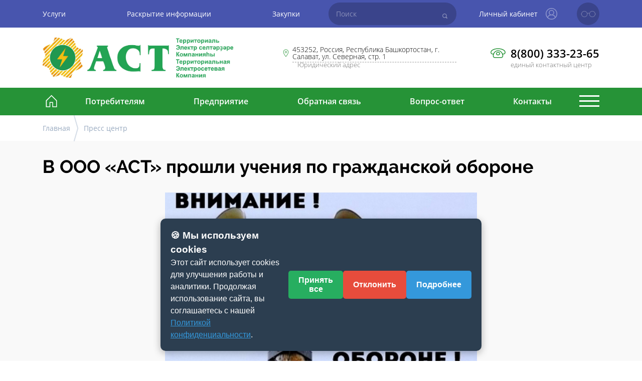

--- FILE ---
content_type: text/html; charset=utf-8
request_url: https://tegc.ru/press-center/v-ooo-ast-proshli-ucheniya-po-grazhdanskoj-oborone
body_size: 11772
content:




	

<!DOCTYPE html>
<html lang="en">
<head>
	<meta charset="utf-8">
	<base href="/">
	<title>
			
				
					ООО "АСТ" | Пресс центр
				
			
		</title>
	<meta http-equiv="X-UA-Compatible" content="IE=edge">
	<meta name="viewport" content="width=device-width, initial-scale=1, maximum-scale=1">
	<meta name="robots" content="all">
	<meta name="mobile-web-app-capable" content="yes">
	<link rel="apple-touch-icon" sizes="180x180" href="/apple-touch-icon.png">
	<link rel="icon" type="image/png" sizes="32x32" href="/favicon-32x32.png">
	<link rel="icon" type="image/png" sizes="16x16" href="/favicon-16x16.png">
	<link rel="icon" type="image/png" href=" [data-uri]">
	<link rel="manifest" href="/site.webmanifest">
	<link rel="mask-icon" href="/safari-pinned-tab.svg" color="#5bbad5">
	<meta name="msapplication-TileColor" content="#da532c">
	<meta name="theme-color" content="#ffffff">
	<meta property="og:url" content="http://tegc.ru/press-center/">
	<meta property="og:type" content="website">
	
		<meta property="og:title" content="Пресс центр">
	
	
		<meta property="og:description" content="Новости компании «АСТ»">
		<meta name="description" content="Новости компании «АСТ»">
	
	<link rel="shortcut icon" href="/static/img/favicon.ico">
	<link rel="stylesheet" href="/static/css/vendor.min.css">
	<link rel="stylesheet" href="/static/css/main.min.css">
	<link rel="stylesheet" href="/static/js/bvi-panel/dist/css/bvi.min.css">
	<link rel="stylesheet" href="/static/js/bvi-panel/dist/css/bvi-font.min.css">
	

	
	
		<meta name="yandex-verification" content="bfdf1608e2715fce" />
	
	
<!-- Yandex.Metrika counter -->
<script type="text/javascript" >
   (function(m,e,t,r,i,k,a){m[i]=m[i]||function(){(m[i].a=m[i].a||[]).push(arguments)};
   m[i].l=1*new Date();
   for (var j = 0; j < document.scripts.length; j++) {if (document.scripts[j].src === r) { return; }}
   k=e.createElement(t),a=e.getElementsByTagName(t)[0],k.async=1,k.src=r,a.parentNode.insertBefore(k,a)})
   (window, document, "script", "https://mc.yandex.ru/metrika/tag.js", "ym");

   ym(78474015, "init", {
        clickmap:true,
        trackLinks:true,
        accurateTrackBounce:true
   });
</script>
<noscript><div><img src="https://mc.yandex.ru/watch/78474015" style="position:absolute; left:-9999px;" alt="" /></div></noscript>
<!-- /Yandex.Metrika counter -->
	

	
	<style>
        .cookie-consent {
            position: fixed;
            bottom: 20px;
            left: 50%;
            transform: translateX(-50%);
            background: #2c3e50;
            color: white;
            padding: 20px;
            border-radius: 10px;
            box-shadow: 0 4px 15px rgba(0,0,0,0.3);
            z-index: 1000;
            display: none;
        }
        
        .cookie-content {
            display: flex;
            align-items: center;
            justify-content: space-between;
            gap: 20px;
        }
        
        .cookie-buttons {
            display: flex;
            gap: 10px;
        }
        
        .cookie-btn {
            padding: 10px 20px;
            border: none;
            border-radius: 5px;
            cursor: pointer;
            font-weight: bold;
        }
        
        .btn-accept {
            background: #27ae60;
            color: white;
        }
        
        .btn-reject {
            background: #e74c3c;
            color: white;
        }
        
        .btn-info {
            background: #3498db;
            color: white;
        }
    </style>
	
</head>
<body>
	
	

<header class="header">
  <div class="header-top">
    <div class="container">
      <div class="row d-flex align-items-center">
        <div class="col-sm-12 col-md-6 col-lg-6 d-flex">
          <nav class="nav-top">
            <a class="nav-top__link" href="/uslugi/">Услуги</a>
            <a class="nav-top__link" href="/raskrytie-informacii/">Раскрытие информации</a>
            <a class="nav-top__link" href="/about/zakupki/">Закупки</a>
          </nav>
        </div>
        <div class="col-md-3 col-lg-3">
          <form class="search-top" action="/search/">
            <input class="search-top__input" type="text" name="q" id="search" placeholder="Поиск">
            <button class="search-btn">
              <svg class="search-btn__icon">
                <use xlink:href="/static/img/sprite.svg#search"></use>
              </svg>
            </button>
          </form>
        </div>
        <div class="col-md-12 col-lg-3">
          <div class="users-btns">
            <div class="cabinet">
            	
            	<a class="cabinet__link" href="javascript:;" data-fancybox data-src="#popup-login">Личный кабинет</a>
            	
              <svg class="cabinet__icon">
                <use xlink:href="/static/img/sprite.svg#user"></use>
              </svg>
            </div><a class="visualy-impaired bvi-open" href="#">
              <svg class="visualy-impaired__icon">
                <use xlink:href="/static/img/sprite.svg#glasses"></use>
              </svg></a>
            <div class="mobile-btn"><span class="mobile-btn__line"></span></div>
          </div>
        </div>
      </div>
    </div>
  </div>
  <div class="header-main">
    <div class="container">
      <div class="row">
        <div class="col-sm-12 col-md-12 col-lg-5">
          <a class="logo" href="/">
            <img class="logo__icon" src="/static/img/logo.png" alt="logo">
          </a>
        </div>
        <div class="col-sm-12 col-md-6 col-lg-4 d-flex justify-content-lg-end">
          <div class="address">
            <div class="street">
              <svg class="street__icon">
                <use xlink:href="/static/img/sprite.svg#location"></use>
              </svg><a class="street__link" href="/about/kontakty/">453252, Россия, Республика Башкортостан, г. Салават, ул. Северная, стр. 1</a>
            </div>
            <div class="address-subtitle">Юридический адрес</div>
          </div>
        </div>
        <div class="col-sm-12 col-md-6 col-lg-3 d-flex justify-content-lg-end justify-content-md-end">
          <div class="call">
            <div class="call-btn">
              <svg class="call-btn__icon">
                <use xlink:href="/static/img/sprite.svg#home-phone"></use>
              </svg><a class="call-btn__link" href="tel:+7(800)333-23-65">8(800) 333-23-65</a>
            </div>
            <div class="call-subtitle">единый контактный центр</div>
          </div>
        </div>
      </div>
    </div>
  </div>
  <div class="header-nav">
    <div class="container">
      <div class="row d-flex align-items-center">
        <div class="col-12 d-none d-lg-block">
          <div class="header-nav__line"></div>
        </div>
        <div class="col-lg-11 d-none d-lg-block">
          <div class="navigation"><a class="home-link" href="/">
              <svg class="home-link__icon">
                <use xlink:href="/static/img/sprite.svg#home"></use>
              </svg></a>
            <nav class="main-nav">
              <a class="main-nav__link" href="/consumers/">Потребителям</a>
              <a class="main-nav__link" href="/about/">Предприятие</a>
              <a class="main-nav__link" href="/feedback/">Обратная связь</a>
              <a class="main-nav__link" href="/questions/">Вопрос-ответ</a>
              <a class="main-nav__link" href="/about/kontakty/">Контакты</a></nav>
          </div>
        </div>
        <div class="col-1 d-none d-lg-flex justify-content-end">
          <div class="btn-menu"><span class="btn-menu__line"></span></div>
        </div>
      </div>
    </div>
  </div>
</header>
<div class="mobile-wrap">
  <div class="mobile-header">
    <div class="m-cabinet">
      
        <a class="m-cabinet__link" href="javascript:;" data-fancybox data-src="#popup-login">Личный кабинет</a>
      
      <svg class="m-cabinet__icon">
        <use xlink:href="/static/img/sprite.svg#user"></use>
      </svg>
    </div>
    <div class="m-close"></div>
  </div>
  
<nav class="mobile-group">
	<ul class="mobile-nav">
		
			
			
		
			
				
					<li class="mobile-item">
						<a class="mobile-item__link" href="/press-center/">Пресс центр</a>
					</li>
				
			
		
			
				
					<li class="mobile-item mobile-item--list mobile-item--sub">
						<svg class="mobile-item__icon">
							<use xlink:href="/static/img/sprite.svg#arrow-downtwo"></use>
						</svg>
						<a class="mobile-item__link">Потребителям</a>
						<ul class="mobile-sub">
						
							
							<li class="mobile-subitem">
                <svg class="mobile-subitem__icon">
                  <use xlink:href="/static/img/sprite.svg#arrow-downtwo"></use>
                </svg><a class="mobile-subitem__link">Технологическое присоединение</a>
                <ul class="mobile-down">
                
                  <li class="mobile-downitem mobile-downitem--sub"><a class="mobile-downitem__link" href="/consumers/tehnologicheskoe-prisoedinenie/">Общая информация о технологическом присоединении</a></li>
                
                  <li class="mobile-downitem mobile-downitem--sub"><a class="mobile-downitem__link" href="/consumers/tehnologicheskoe-prisoedinenie/">Сведения о наличии мощности, свободной для технологического присоединения</a></li>
                
                  <li class="mobile-downitem mobile-downitem--sub"><a class="mobile-downitem__link" href="/consumers/tehnologicheskoe-prisoedinenie/">Сведения о поданных заявках</a></li>
                
                  <li class="mobile-downitem mobile-downitem--sub"><a class="mobile-downitem__link" href="/consumers/tehnologicheskoe-prisoedinenie/">Типовые формы документов</a></li>
                
                  <li class="mobile-downitem mobile-downitem--sub"><a class="mobile-downitem__link" href="/consumers/tehnologicheskoe-prisoedinenie/">Паспорт услуг (процессов)</a></li>
                
                  <li class="mobile-downitem mobile-downitem--sub"><a class="mobile-downitem__link" href="/consumers/tehnologicheskoe-prisoedinenie/">Тарифы на технологическое присоединение</a></li>
                
                  <li class="mobile-downitem mobile-downitem--sub"><a class="mobile-downitem__link" href="/consumers/tehnologicheskoe-prisoedinenie/">Порядок выполнения мероприятий, связанных с присоединением к сетям</a></li>
                
                  <li class="mobile-downitem mobile-downitem--sub"><a class="mobile-downitem__link" href="/consumers/tehnologicheskoe-prisoedinenie/">Нормативные документы</a></li>
                
                </ul>
							</li>
							
						
							
							<li class="mobile-subitem">
                <svg class="mobile-subitem__icon">
                  <use xlink:href="/static/img/sprite.svg#arrow-downtwo"></use>
                </svg><a class="mobile-subitem__link">Территория обслуживания сетевой организации</a>
                <ul class="mobile-down">
                
                  <li class="mobile-downitem mobile-downitem--sub"><a class="mobile-downitem__link" href="/consumers/territoriya-obsluzhivaniya-setevoj-organizacii/">Общая информация</a></li>
                
                  <li class="mobile-downitem mobile-downitem--sub"><a class="mobile-downitem__link" href="/consumers/territoriya-obsluzhivaniya-setevoj-organizacii/">Техническое состояние сетей</a></li>
                
                </ul>
							</li>
							
						
							
							<li class="mobile-subitem">
                <svg class="mobile-subitem__icon">
                  <use xlink:href="/static/img/sprite.svg#arrow-downtwo"></use>
                </svg><a class="mobile-subitem__link">Передача электрической энергии</a>
                <ul class="mobile-down">
                
                  <li class="mobile-downitem mobile-downitem--sub"><a class="mobile-downitem__link" href="/consumers/peredacha-elektricheskoj-energii/">Общая информация о передаче электрической энергии</a></li>
                
                  <li class="mobile-downitem mobile-downitem--sub"><a class="mobile-downitem__link" href="/consumers/peredacha-elektricheskoj-energii/">Нормативные документы</a></li>
                
                  <li class="mobile-downitem mobile-downitem--sub"><a class="mobile-downitem__link" href="/consumers/peredacha-elektricheskoj-energii/">Паспорт услуг (процессов)</a></li>
                
                  <li class="mobile-downitem mobile-downitem--sub"><a class="mobile-downitem__link" href="/consumers/peredacha-elektricheskoj-energii/">Типовые формы документов</a></li>
                
                  <li class="mobile-downitem mobile-downitem--sub"><a class="mobile-downitem__link" href="/consumers/peredacha-elektricheskoj-energii/">Тарифы на услуги по передаче электрической энергии</a></li>
                
                  <li class="mobile-downitem mobile-downitem--sub"><a class="mobile-downitem__link" href="/consumers/peredacha-elektricheskoj-energii/">Баланс электрической энергии и мощности</a></li>
                
                  <li class="mobile-downitem mobile-downitem--sub"><a class="mobile-downitem__link" href="/consumers/peredacha-elektricheskoj-energii/">Затраты на оплату потерь</a></li>
                
                </ul>
							</li>
							
						
							
							<li class="mobile-subitem">
                <svg class="mobile-subitem__icon">
                  <use xlink:href="/static/img/sprite.svg#arrow-downtwo"></use>
                </svg><a class="mobile-subitem__link">Коммерческий учет электрической энергии</a>
                <ul class="mobile-down">
                
                  <li class="mobile-downitem mobile-downitem--sub"><a class="mobile-downitem__link" href="/consumers/kommercheskij-uchet-elektricheskoj-energii/">Интеллектуальная система учета</a></li>
                
                  <li class="mobile-downitem mobile-downitem--sub"><a class="mobile-downitem__link" href="/consumers/kommercheskij-uchet-elektricheskoj-energii/">Общая информация</a></li>
                
                  <li class="mobile-downitem mobile-downitem--sub"><a class="mobile-downitem__link" href="/consumers/kommercheskij-uchet-elektricheskoj-energii/">Нормативные документы</a></li>
                
                  <li class="mobile-downitem mobile-downitem--sub"><a class="mobile-downitem__link" href="/consumers/kommercheskij-uchet-elektricheskoj-energii/">Паспорт услуг (процессов)</a></li>
                
                  <li class="mobile-downitem mobile-downitem--sub"><a class="mobile-downitem__link" href="/consumers/kommercheskij-uchet-elektricheskoj-energii/">Типовые формы документов</a></li>
                
                  <li class="mobile-downitem mobile-downitem--sub"><a class="mobile-downitem__link" href="/consumers/kommercheskij-uchet-elektricheskoj-energii/">Требования к организации учета</a></li>
                
                </ul>
							</li>
							
						
							
							<li class="mobile-subitem">
								<a class="mobile-subitem__link" href="/consumers/obsluzhivanie-potrebitelej/">Обслуживание потребителей</a>
							</li>
							
						
							
							<li class="mobile-subitem">
                <svg class="mobile-subitem__icon">
                  <use xlink:href="/static/img/sprite.svg#arrow-downtwo"></use>
                </svg><a class="mobile-subitem__link">Отключения электроэнергии</a>
                <ul class="mobile-down">
                
                  <li class="mobile-downitem mobile-downitem--sub"><a class="mobile-downitem__link" href="/consumers/otklyucheniya-elektroenergii/">Филиал Стерлитамак</a></li>
                
                  <li class="mobile-downitem mobile-downitem--sub"><a class="mobile-downitem__link" href="/consumers/otklyucheniya-elektroenergii/">Филиал Салават</a></li>
                
                  <li class="mobile-downitem mobile-downitem--sub"><a class="mobile-downitem__link" href="/consumers/otklyucheniya-elektroenergii/">Филиал Ишимбай</a></li>
                
                </ul>
							</li>
							
						
							
							<li class="mobile-subitem">
								<a class="mobile-subitem__link" href="/consumers/onlajn-oplata-uslug/">Онлайн оплата услуг</a>
							</li>
							
						
						</ul>
					</li>
				
			
		
			
				
					<li class="mobile-item mobile-item--list mobile-item--sub">
						<svg class="mobile-item__icon">
							<use xlink:href="/static/img/sprite.svg#arrow-downtwo"></use>
						</svg>
						<a class="mobile-item__link">Обслуживание потребителей</a>
						<ul class="mobile-sub">
						
							
							<li class="mobile-subitem">
								<a class="mobile-subitem__link" href="/service-consumers/ofisy-obsluzhivaniya-potrebitelej/">Офисы обслуживания потребителей</a>
							</li>
							
						
							
							<li class="mobile-subitem">
								<a class="mobile-subitem__link" href="/service-consumers/zaochnoe-obsluzhivanie-posredstvom-telefonnoj-svyazi/">Заочное обслуживание посредством телефонной связи</a>
							</li>
							
						
							
							<li class="mobile-subitem">
								<a class="mobile-subitem__link" href="/service-consumers/normativnye-dokumenty/">Нормативные документы</a>
							</li>
							
						
							
							<li class="mobile-subitem">
								<a class="mobile-subitem__link" href="/personal-office/">Личный кабинет потребителя</a>
							</li>
							
						
						</ul>
					</li>
				
			
		
			
				
					<li class="mobile-item mobile-item--list mobile-item--sub">
						<svg class="mobile-item__icon">
							<use xlink:href="/static/img/sprite.svg#arrow-downtwo"></use>
						</svg>
						<a class="mobile-item__link">О предприятии</a>
						<ul class="mobile-sub">
						
							
							<li class="mobile-subitem">
                <svg class="mobile-subitem__icon">
                  <use xlink:href="/static/img/sprite.svg#arrow-downtwo"></use>
                </svg><a class="mobile-subitem__link">О предприятии</a>
                <ul class="mobile-down">
                
                  <li class="mobile-downitem mobile-downitem--sub"><a class="mobile-downitem__link" href="/about/company/">Филиал г. Стерлитамак</a></li>
                
                  <li class="mobile-downitem mobile-downitem--sub"><a class="mobile-downitem__link" href="/about/company/">Филиал г. Салават</a></li>
                
                  <li class="mobile-downitem mobile-downitem--sub"><a class="mobile-downitem__link" href="/about/company/">Филиал г. Ишимбай</a></li>
                
                </ul>
							</li>
							
						
							
							<li class="mobile-subitem">
								<a class="mobile-subitem__link" href="/about/investicionnaya-programma/">Инвестиционная программа</a>
							</li>
							
						
							
							<li class="mobile-subitem">
								<a class="mobile-subitem__link" href="/about/struktura/">Структура</a>
							</li>
							
						
							
							<li class="mobile-subitem">
								<a class="mobile-subitem__link" href="/about/vakansii/">Вакансии</a>
							</li>
							
						
							
							<li class="mobile-subitem">
								<a class="mobile-subitem__link" href="/about/ohrana-truda/">Охрана труда</a>
							</li>
							
						
							
							<li class="mobile-subitem">
								<a class="mobile-subitem__link" href="/about/protivodejstvie-korrupcii/">Противодействие коррупции</a>
							</li>
							
						
							
							<li class="mobile-subitem">
								<a class="mobile-subitem__link" href="/about/korporativnaya-etika-ast/">Кадровая политика</a>
							</li>
							
						
							
							<li class="mobile-subitem">
								<a class="mobile-subitem__link" href="/about/politika-obrabotki-personalnyh-dannyh/">Политика обработки персональных данных</a>
							</li>
							
						
							
							<li class="mobile-subitem">
								<a class="mobile-subitem__link" href="/about/standart-nalogovoj-otkrytosti/">Стандарт налоговой открытости</a>
							</li>
							
						
							
							<li class="mobile-subitem">
								<a class="mobile-subitem__link" href="/about/informaciya-dlya-kontragentov/">Информация для контрагентов</a>
							</li>
							
						
							
							<li class="mobile-subitem">
								<a class="mobile-subitem__link" href="/about/fotogallereya/">Фотогалерея</a>
							</li>
							
						
							
							<li class="mobile-subitem">
								<a class="mobile-subitem__link" href="/about/doska-pocheta/">Доска почета</a>
							</li>
							
						
							
							<li class="mobile-subitem">
								<a class="mobile-subitem__link" href="/about/kontakty/">Контакты</a>
							</li>
							
						
						</ul>
					</li>
				
			
		
			
				
					<li class="mobile-item mobile-item--list mobile-item--sub">
						<svg class="mobile-item__icon">
							<use xlink:href="/static/img/sprite.svg#arrow-downtwo"></use>
						</svg>
						<a class="mobile-item__link">Раскрытие информации</a>
						<ul class="mobile-sub">
						
							
							<li class="mobile-subitem">
								<a class="mobile-subitem__link" href="/raskrytie-informacii/2026-god/">2026 год</a>
							</li>
							
						
							
							<li class="mobile-subitem">
								<a class="mobile-subitem__link" href="/raskrytie-informacii/2025/">2025 год</a>
							</li>
							
						
							
							<li class="mobile-subitem">
								<a class="mobile-subitem__link" href="/raskrytie-informacii/2024/">2024 год</a>
							</li>
							
						
							
							<li class="mobile-subitem">
								<a class="mobile-subitem__link" href="/raskrytie-informacii/raskrytie-informacii-2023-god/">2023 год</a>
							</li>
							
						
							
							<li class="mobile-subitem">
								<a class="mobile-subitem__link" href="/raskrytie-informacii/raskrytie-informacii-2022-god/">2022 год</a>
							</li>
							
						
							
							<li class="mobile-subitem">
								<a class="mobile-subitem__link" href="/raskrytie-informacii/raskrytie-informacii-2021/">2021 год</a>
							</li>
							
						
						</ul>
					</li>
				
			
		
			
				
					<li class="mobile-item mobile-item--list mobile-item--sub">
						<svg class="mobile-item__icon">
							<use xlink:href="/static/img/sprite.svg#arrow-downtwo"></use>
						</svg>
						<a class="mobile-item__link">Вопрос-ответ</a>
						<ul class="mobile-sub">
						
							
							<li class="mobile-subitem">
								<a class="mobile-subitem__link" href="/questions/tema-1/">Установка, замена счетчиков, потребление электроэнергии</a>
							</li>
							
						
							
							<li class="mobile-subitem">
								<a class="mobile-subitem__link" href="/questions/tema-2/">Перераспределение мощности между заявителями</a>
							</li>
							
						
						</ul>
					</li>
				
			
		
			
				
					<li class="mobile-item mobile-item--list mobile-item--sub">
						<svg class="mobile-item__icon">
							<use xlink:href="/static/img/sprite.svg#arrow-downtwo"></use>
						</svg>
						<a class="mobile-item__link">Обратная связь</a>
						<ul class="mobile-sub">
						
							
							<li class="mobile-subitem">
								<a class="mobile-subitem__link" href="/feedback/consumer-profile/">Анкета-потребителя</a>
							</li>
							
						
						</ul>
					</li>
				
			
		
			
				
					<li class="mobile-item mobile-item--list mobile-item--sub">
						<svg class="mobile-item__icon">
							<use xlink:href="/static/img/sprite.svg#arrow-downtwo"></use>
						</svg>
						<a class="mobile-item__link">Услуги</a>
						<ul class="mobile-sub">
						
							
							<li class="mobile-subitem">
								<a class="mobile-subitem__link" href="/uslugi/ustanovka-zamena-proverka-programmirovanie-i-obsluzhivanie-pribo/">Установка, замена, проверка, программирование и обслуживание приборов учета</a>
							</li>
							
						
							
							<li class="mobile-subitem">
								<a class="mobile-subitem__link" href="/uslugi/ispytanie-i-diagnostika-uslugi-elektrolaboratorii/">Испытание и диагностика. Услуги электролаборатории</a>
							</li>
							
						
							
							<li class="mobile-subitem">
								<a class="mobile-subitem__link" href="/uslugi/operativno-tehnicheskoe-obsluzhivanie-elektricheskih-setej-klien/">Оперативно-техническое обслуживание электрических сетей клиента</a>
							</li>
							
						
							
							<li class="mobile-subitem">
								<a class="mobile-subitem__link" href="/uslugi/predostavlenie-v-arendu-transporta-i-specializrovannoj-tehniki/">Предоставление в аренду транспорта и специализрованной техники</a>
							</li>
							
						
						</ul>
					</li>
				
			
		
	</ul>
</nav>
  <div class="social">
    <div class="social-item">
      <div class="social-item__title">Eдиный контактный центр</div>
      <div class="call-m"><a class="call-m__link" href="tel:+7(800)333-23-65">8(800) 333-23-65</a></div>
    </div>
    <div class="social-item">
      <div class="social-item__title">Email</div>
      <div class="email-m"><a class="email-m__link" href="mail:info@tegc.ru">info@tegc.ru</a></div>
    </div>
    <div class="social-item">
      <div class="social-item__title">Адрес</div>
      <div class="address-m"><a class="address-m__link" href="/about/kontakty/">453252, Россия, Республика Башкортостан, г. Салават, ул. Северная, стр. 1</a></div>
    </div>
  </div>
</div>
<div class="more-menu">
  <div class="more-close">
    <svg class="more-close__icon">
      <use xlink:href="/static/img/sprite.svg#cancel"></use>
    </svg>
  </div>
  <div class="container">
    <div class="row">
      <div class="col-12">
        <form class="b-search" action="/search/">
          <svg class="b-search__icon">
            <use xlink:href="/static/img/sprite.svg#search"></use>
          </svg>
          <input class="b-search__input" type="text" name="q" placeholder="Что ищем?">
          <button class="b-search__btn" type="submit">Найти</button>
        </form>
      </div>
      <div class="col-12 d-flex flex-wrap">
        
	
	

	
	<nav class="b-menu">
		<a class="b-menu__link" href="/press-center/">Пресс центр</a>
	
	</nav>
	

	
	<nav class="b-menu">
		<a class="b-menu__link" href="/consumers/tehnologicheskoe-prisoedinenie/">Потребителям</a>
	
		
			<a class="b-menu__link" href="/consumers/tehnologicheskoe-prisoedinenie/">Технологическое присоединение</a>
		
			<a class="b-menu__link" href="/consumers/territoriya-obsluzhivaniya-setevoj-organizacii/">Территория обслуживания сетевой организации</a>
		
			<a class="b-menu__link" href="/consumers/peredacha-elektricheskoj-energii/">Передача электрической энергии</a>
		
			<a class="b-menu__link" href="/consumers/kommercheskij-uchet-elektricheskoj-energii/">Коммерческий учет электрической энергии</a>
		
			<a class="b-menu__link" href="/consumers/obsluzhivanie-potrebitelej/">Обслуживание потребителей</a>
		
			<a class="b-menu__link" href="/consumers/otklyucheniya-elektroenergii/">Отключения электроэнергии</a>
		
			<a class="b-menu__link" href="/consumers/onlajn-oplata-uslug/">Онлайн оплата услуг</a>
		
	
	</nav>
	

	
	<nav class="b-menu">
		<a class="b-menu__link" href="/service-consumers/">Обслуживание потребителей</a>
	
		
			<a class="b-menu__link" href="/service-consumers/ofisy-obsluzhivaniya-potrebitelej/">Офисы обслуживания потребителей</a>
		
			<a class="b-menu__link" href="/service-consumers/zaochnoe-obsluzhivanie-posredstvom-telefonnoj-svyazi/">Заочное обслуживание посредством телефонной связи</a>
		
			<a class="b-menu__link" href="/service-consumers/normativnye-dokumenty/">Нормативные документы</a>
		
			<a class="b-menu__link" href="/personal-office/">Личный кабинет потребителя</a>
		
	
	</nav>
	

	
	<nav class="b-menu">
		<a class="b-menu__link" href="/about/company/">О предприятии</a>
	
		
			<a class="b-menu__link" href="/about/company/">О предприятии</a>
		
			<a class="b-menu__link" href="/about/investicionnaya-programma/">Инвестиционная программа</a>
		
			<a class="b-menu__link" href="/about/struktura/">Структура</a>
		
			<a class="b-menu__link" href="/about/vakansii/">Вакансии</a>
		
			<a class="b-menu__link" href="/about/ohrana-truda/">Охрана труда</a>
		
			<a class="b-menu__link" href="/about/protivodejstvie-korrupcii/">Противодействие коррупции</a>
		
			<a class="b-menu__link" href="/about/korporativnaya-etika-ast/">Кадровая политика</a>
		
			<a class="b-menu__link" href="/about/politika-obrabotki-personalnyh-dannyh/">Политика обработки персональных данных</a>
		
			<a class="b-menu__link" href="/about/standart-nalogovoj-otkrytosti/">Стандарт налоговой открытости</a>
		
			<a class="b-menu__link" href="/about/informaciya-dlya-kontragentov/">Информация для контрагентов</a>
		
			<a class="b-menu__link" href="/about/fotogallereya/">Фотогалерея</a>
		
			<a class="b-menu__link" href="/about/doska-pocheta/">Доска почета</a>
		
			<a class="b-menu__link" href="/about/kontakty/">Контакты</a>
		
	
	</nav>
	

	
	<nav class="b-menu">
		<a class="b-menu__link" href="/raskrytie-informacii/2025/">Раскрытие информации</a>
	
		
			<a class="b-menu__link" href="/raskrytie-informacii/2026-god/">2026 год</a>
		
			<a class="b-menu__link" href="/raskrytie-informacii/2025/">2025 год</a>
		
			<a class="b-menu__link" href="/raskrytie-informacii/2024/">2024 год</a>
		
			<a class="b-menu__link" href="/raskrytie-informacii/raskrytie-informacii-2023-god/">2023 год</a>
		
			<a class="b-menu__link" href="/raskrytie-informacii/raskrytie-informacii-2022-god/">2022 год</a>
		
			<a class="b-menu__link" href="/raskrytie-informacii/raskrytie-informacii-2021/">2021 год</a>
		
	
	</nav>
	

	
	<nav class="b-menu">
		<a class="b-menu__link" href="/questions/">Вопрос-ответ</a>
	
		
			<a class="b-menu__link" href="/questions/tema-1/">Установка, замена счетчиков, потребление электроэнергии</a>
		
			<a class="b-menu__link" href="/questions/tema-2/">Перераспределение мощности между заявителями</a>
		
	
	</nav>
	

	
	<nav class="b-menu">
		<a class="b-menu__link" href="/feedback/">Обратная связь</a>
	
		
			<a class="b-menu__link" href="/feedback/consumer-profile/">Анкета-потребителя</a>
		
	
	</nav>
	

	
	<nav class="b-menu">
		<a class="b-menu__link" href="/uslugi/ustanovka-zamena-proverka-programmirovanie-i-obsluzhivanie-pribo/">Услуги</a>
	
		
			<a class="b-menu__link" href="/uslugi/ustanovka-zamena-proverka-programmirovanie-i-obsluzhivanie-pribo/">Установка, замена, проверка, программирование и обслуживание приборов учета</a>
		
			<a class="b-menu__link" href="/uslugi/ispytanie-i-diagnostika-uslugi-elektrolaboratorii/">Испытание и диагностика. Услуги электролаборатории</a>
		
			<a class="b-menu__link" href="/uslugi/operativno-tehnicheskoe-obsluzhivanie-elektricheskih-setej-klien/">Оперативно-техническое обслуживание электрических сетей клиента</a>
		
			<a class="b-menu__link" href="/uslugi/predostavlenie-v-arendu-transporta-i-specializrovannoj-tehniki/">Предоставление в аренду транспорта и специализрованной техники</a>
		
	
	</nav>
	

      </div>
    </div>
  </div>
</div>
<div class="hidden">
  <form class="popup popup-polytics" action="" id="succes_reg">
    <h2 class="popup__title">Успешная регистрация</h2>
    <div class="popup__text">
      <p>Спасибо за успешную регистрацию на портале ООО "АСТ"</p>
    </div>
  </form>
  <form class="popup popup-polytics" action="" id="succes_act">
    <h2 class="popup__title">Успешная активация</h2>
    <div class="popup__text">
      <p>Ваши данные отправлены на проверку. Профиль будет активирован в течении 1 рабочего дня, администратору необходимо проверить указанную информацию</p>
    </div>
  </form>
  <form class="popup popup-polytics" action="" id="succes_req">
    <h2 class="popup__title">Заявка создана</h2>
    <div class="popup__text">
      <p>Ваша заявка подана на рассмотрение</p>
    </div>
  </form>
  <form class="popup popup-polytics" action="" id="succes_sign">
    <h2 class="popup__title">Подпись создана</h2>
    <div class="popup__text">
      <p>Ваш документ подписан</p>
    </div>
  </form>
  <form class="popup" action="/signin/" method="POST" id="popup-login">
    <input type="hidden" name="csrfmiddlewaretoken" value="lwjNNHfQM2vlDfVxfd3AVBwkgKfN6dMPpXWiwiHZXjJu4PiL3O8eX3uPRYnAaowj">
    <h2 class="popup__title">Вход в личный кабинет</h2>
    <fieldset class="popup-group">
      <label class="popup-group__title" for="email">Email</label>
      <input class="popup-group__input" type="text" name="email" id="email" placeholder="Эл.почта">
    </fieldset>
    <fieldset class="popup-group">
      <label class="popup-group__title" for="email">Пароль</label>
      <input class="popup-group__input" type="password" name="password" id="password" placeholder="Пароль">
    </fieldset>
    <button class="popup-submit" type="submit">Войти</button>
    <div class="reg-account">
      <a class="reg-account__link" href="/signup/">Зарегистрируйтесь</a>
      <div class="reg-account__r">для полного доступа к сервисам</div>
      <a class="reg-account__link" href="/password-reset/">Забыли свой пароль?</a>
    </div>
  </form>
</div>

	
	<main class="main">
		<div class="content-top">
			<div class="container">
				<div class="row">
					<div class="col-12">
					
<div class="breadcrumbs">
	
		
		<div class="breadcrumbs-item">
			<a class="breadcrumbs-item__link" href="/">Главная</a>
			<svg class="breadcrumbs-item__icon">
				<use xlink:href="/static/img/sprite.svg#line"></use>
			</svg>
		</div>
		
	
		
		<div class="breadcrumbs-item">
			<span class="breadcrumbs-item__link">Пресс центр</span>
			<svg class="breadcrumbs-item__icon">
				<use xlink:href="/static/img/sprite.svg#line"></use>
			</svg>
		</div>
		
	
</div>
					</div>
				</div>
			</div>
		</div>
		<section class="contacts">
			<div class="container">
				<div class="row">
					<div class="col-sm-12 col-md-12 col-lg-12">
						<h1 class="inform-title">В ООО «АСТ» прошли учения по гражданской обороне</h1>
              			<div class="inform-wrapper"><img class="inform-image" src="/media/filer_public/d1/cd/d1cd265c-3ecb-4cb8-b513-1c1f15fac604/2.jpg" alt="В ООО «АСТ» прошли учения по гражданской обороне"></div>
						<div class="inform-text"><p style="text-align: justify; margin: 0cm 0cm 8pt;"><span style="font-size: 11pt;"><span style="line-height: 107%;"><span style=""><span style="font-size: 12.0pt;"><span style="line-height: 107%;"><span style='font-family: "Times New Roman","serif";'>8 ноября 2022 года в Республике Башкортостан прошли учения по гражданской обороне. Они были посвящены теме: «Организация выполнения мероприятий по гражданской обороне при переводе государства на работу в условиях военного времени и возникновении чрезвычайных ситуаций».</span></span></span></span></span></span></p>

<p style="text-align: justify; margin: 0cm 0cm 8pt;"><span style="font-size: 11pt;"><span style="line-height: 107%;"><span style=""><span style="font-size: 12.0pt;"><span style="line-height: 107%;"><span style='font-family: "Times New Roman","serif";'>На учения привлекались оперативно-выездные бригады оперативно-диспетчерских участков ООО «АСТ» в филиалах городов Стерлитамак и Ишимбай. В городе Стерлитамак были отработаны мероприятия по ликвидации обрыва воздушной линии электропередачи, образовавшейся в результате диверсии на территории крупного промышленного объекта. Оперативно-выездная бригада в городе Ишимбай привлекалась для отработки мероприятий по обесточиванию газорегуляторного пункта и многоквартирного жилого дома, разрушенных в результате взрыва для ликвидации очагов возгорания</span></span></span><span style="font-size: 14.0pt;"><span style="line-height: 107%;">.</span></span></span></span></span></p>

<p><span style="font-size: 12.0pt;"><span style="line-height: 107%;"><span style='font-family: "Times New Roman","serif";'>В рамках проведенных учений особое внимание было направлено на механизмы управления мероприятиями и взаимодействие служб городов. Важно было выявить имеющиеся проблемы и в дальнейшем слаженно и без ошибок отрабатывать учебные вопросы при проведении учений и тренировок.</span></span></span></p>

<p style="text-align: center;"><img src="https://tegc.ru/media/filer_public/52/b1/52b145f0-daad-460c-807b-1d33d5c23c6a/1.jpg" style="width: 513px; height: 684px;"></p>

<p> </p></div>
						<span class="inform-date">1 Декабрь 2022</span>
					</div>
				</div>
			</div>
		</section>
	</main>

	
<footer class="footer">
  <div class="container">
    <div class="row">
      <div class="col-sm-12 col-md-10 col-lg-5">
        <a class="logo-f" href="/">
          <img class="logo-f__icon logo__icon" src="/static/img/logo-footer.png" alt="logo">
          <div class="logo-f-text"></div>
        </a>
        <div class="contacts-f">
          <div class="contacts-f-items-block">
            <div class="contacts-f-item">
              <div class="contacts-f-item__title">Телефон  /  факс</div><a class="contacts-f-item__link contacts-f-item__link--border" href="tel:+7(800)333-23-65">8(800)333-23-65</a>
            </div>
            <div class="contacts-f-item">
              <div class="contacts-f-item__title">Электронная почта</div><a class="contacts-f-item__link contacts-f-item__link--border" href="mail:info@tegc.ru">info@tegc.ru</a>
            </div>
          </div>
          <div class="contacts-f-item">
            <div class="contacts-f-item__title">Юридический адрес</div>
            <div class="contacts-f-item__link">453252, Россия, Республика Башкортостан, г. Салават, ул. Северная, стр. 1</div>
          </div>
        </div>
      </div>
      <div class="col-sm-12 col-md-6 col-lg-4">
        <h3 class="consumers-title">Потребителям</h3>
        <nav class="consumers-nav">
          <a class="consumers-nav__item" href="/consumers/tehnologicheskoe-prisoedinenie/">Технологическое присоединение</a>
          <a class="consumers-nav__item" href="/consumers/territoriya-obsluzhivaniya-setevoj-organizacii/obshaya-informaciya/">Территория обслуживания</a>
          <a class="consumers-nav__item" href="/consumers/peredacha-elektricheskoj-energii/obshaya-informaciya-o-peredache-elektricheskoj-energii/">Передача электроэнергии</a>
          <a class="consumers-nav__item" href="/consumers/kommercheskij-uchet-elektricheskoj-energii/obshaya-informaciya/">Коммерческий учет электроэнергии</a>
          <a class="consumers-nav__item" href="/consumers/obsluzhivanie-potrebitelej/">Обслуживание потребителей</a>
          <a class="consumers-nav__item" href="/feedback/">Обратная связь</a></nav>
      </div>
      <div class="col-sm-12 col-md-6 col-lg-3">
        <h3 class="about-title">О предприятии</h3>
        <nav class="about-nav">
          <a class="about-nav__item" href="/press-center/">Пресс-центр</a>
          <a class="about-nav__item" href="/feedback/">Вопрос-ответ</a>
          <a class="about-nav__item" href="/raskrytie-informacii/">Раскрытие информации</a>
          <a class="about-nav__item" href="/about/zakupki/">Закупки</a>
          <a class="about-nav__item" href="/about/kontakty/">Контакты</a></nav>
      </div>
    </div>
  </div>
</footer>
<div class="pre-footer">
  <div class="container">
    <div class="row">
      <div class="col-12">
        <div class="pre-wrap"><a class="company-official" href="#">OOO "АСТ"</a>
          <div class="create-company"><span class="create-company__text"></span><a class="create-company__name" href="/politika_konfidensialnosty.pdf" target="blank">Политика конфиденциальности</a></div>
        </div>
      </div>
    </div>
  </div>
</div>

	<script src="https://ajax.googleapis.com/ajax/libs/jquery/2.2.4/jquery.min.js"></script>
	<script src="/static/js/bvi-panel/dist/js/responsivevoice.min.js"></script>
	<script src="/static/js/bvi-panel/dist/js/js.cookie.min.js"></script>
	<script src="/static/js/bvi-panel/dist/js/bvi-init.js"></script>
	<script src="/static/js/bvi-panel/dist/js/bvi.js"></script>
	<script src="/static/js/vendor.min.js"></script>
	<script src="/static/js/main.min.js"></script>
	

	    <div id="cookieConsent" class="cookie-consent">
        <div class="cookie-content">
            <div class="cookie-text">
                <h3>🍪 Мы используем cookies</h3>
                <p>Этот сайт использует cookies для улучшения работы и аналитики. 
                   Продолжая использование сайта, вы соглашаетесь с нашей 
                   <a href="https://tegc.ru/politika_konfidensialnosty.pdf" style="color: #3498db;">Политикой конфиденциальности</a>.</p>
            </div>
            <div class="cookie-buttons">
                <button class="cookie-btn btn-accept" onclick="acceptCookies()">Принять все</button>
                <button class="cookie-btn btn-reject" onclick="rejectCookies()">Отклонить</button>
                <button class="cookie-btn btn-info" onclick="showCookieDetails()">Подробнее</button>
            </div>
        </div>
    </div>
    <script>
        // Проверяем, было ли уже принято решение о cookies
        function checkCookieConsent() {
            const consent = localStorage.getItem('cookieConsent');
            if (!consent) {
                document.getElementById('cookieConsent').style.display = 'block';
            }
        }

        // Принять все cookies
        function acceptCookies() {
            localStorage.setItem('cookieConsent', 'accepted');
            localStorage.setItem('cookieDate', new Date().toISOString());
            document.getElementById('cookieConsent').style.display = 'none';
            console.log('Cookies приняты');
        }

        // Отклонить cookies
        function rejectCookies() {
            localStorage.setItem('cookieConsent', 'rejected');
            document.getElementById('cookieConsent').style.display = 'none';
            // Удаляем все cookies (опционально)
            deleteAllCookies();
            console.log('Cookies отклонены');
        }

        // Показать подробную информацию
        function showCookieDetails() {
            const cookies = document.cookie.split(';');
            alert('Текущие cookies:\n' + 
                  (cookies[0] ? cookies.join('\n') : 'Cookies отсутствуют'));
        }

        // Удалить все cookies
        function deleteAllCookies() {
            const cookies = document.cookie.split(';');
            for (let i = 0; i < cookies.length; i++) {
                const cookie = cookies[i];
                const eqPos = cookie.indexOf('=');
                const name = eqPos > -1 ? cookie.substr(0, eqPos).trim() : cookie.trim();
                document.cookie = name + '=;expires=Thu, 01 Jan 1970 00:00:00 GMT;path=/';
            }
        }

        // Показать информацию о конкретных cookies
        function displayCookieInfo() {
            const cookies = document.cookie.split(';');
            let info = 'Информация о cookies:\n\n';
            
            if (cookies[0] === '') {
                info += 'На этом сайте нет cookies';
            } else {
                cookies.forEach(cookie => {
                    const [name, value] = cookie.split('=');
                    info += `${name.trim()}: ${value}\n`;
                });
            }
            
            alert(info);
        }

        // Запускаем проверку при загрузке страницы
        document.addEventListener('DOMContentLoaded', checkCookieConsent);
    </script>
</body>
</html>

--- FILE ---
content_type: text/css
request_url: https://tegc.ru/static/css/main.min.css
body_size: 15003
content:
@font-face{font-family:OpenSansRegular;src:url(../fonts/OpenSansRegular/OpenSans-Regular.eot);src:url(../fonts/OpenSansRegular/OpenSans-Regular.eot?#iefix) format("embedded-opentype"),url(../fonts/OpenSansRegular/OpenSans-Regular.woff) format("woff"),url(../fonts/OpenSansRegular/OpenSans-Regular.ttf) format("truetype");font-weight:400;font-style:normal}@font-face{font-family:OpenSansLight;src:url(../fonts/OpenSansLight/OpenSans-Light.eot);src:url(../fonts/OpenSansLight/OpenSans-Light.eot?#iefix) format("embedded-opentype"),url(../fonts/OpenSansLight/OpenSans-Light.woff) format("woff"),url(../fonts/OpenSansLight/OpenSans-Light.ttf) format("truetype");font-weight:400;font-style:normal}@font-face{font-family:OpenSansItalic;src:url(../fonts/OpenSansItalic/OpenSansItalic.eot);src:url(../fonts/OpenSansItalic/OpenSansItalic.eot?#iefix) format("embedded-opentype"),url(../fonts/OpenSansItalic/OpenSansItalic.woff) format("woff"),url(../fonts/OpenSansItalic/OpenSansItalic.ttf) format("truetype");font-weight:400;font-style:normal}@font-face{font-family:OpenSansSemiBold;src:url(../fonts/OpenSansSemiBold/OpenSans-SemiBold.eot);src:url(../fonts/OpenSansSemiBold/OpenSans-SemiBold.eot?#iefix) format("embedded-opentype"),url(../fonts/OpenSansSemiBold/OpenSans-SemiBold.woff) format("woff"),url(../fonts/OpenSansSemiBold/OpenSans-SemiBold.ttf) format("truetype");font-weight:400;font-style:normal}@font-face{font-family:OpenSansBold;src:url(../fonts/OpenSansBold/OpenSans-Bold.eot);src:url(../fonts/OpenSansBold/OpenSans-Bold.eot?#iefix) format("embedded-opentype"),url(../fonts/OpenSansBold/OpenSans-Bold.woff) format("woff"),url(../fonts/OpenSansBold/OpenSans-Bold.ttf) format("truetype");font-weight:400;font-style:normal}@font-face{font-family:RalewayLight;src:url(../fonts/Raleway-Light/Raleway-Light.eot);src:url(../fonts/Raleway-Light/Raleway-Light.eot?#iefix) format("embedded-opentype"),url(../fonts/Raleway-Light/Raleway-Light.woff) format("woff"),url(../fonts/Raleway-Light/Raleway-Light.ttf) format("truetype");font-weight:400;font-style:normal}@font-face{font-family:RalewayBold;src:url(../fonts/Raleway-Bold/Raleway-Bold.eot);src:url(../fonts/Raleway-Bold/Raleway-Bold.eot?#iefix) format("embedded-opentype"),url(../fonts/Raleway-Bold/Raleway-Bold.woff) format("woff"),url(../fonts/Raleway-Bold/Raleway-Bold.ttf) format("truetype");font-weight:400;font-style:normal}@font-face{font-family:RalewayMedium;src:url(../fonts/Raleway-Medium/Raleway-Medium.eot);src:url(../fonts/Raleway-Medium/Raleway-Medium.eot?#iefix) format("embedded-opentype"),url(../fonts/Raleway-Medium/Raleway-Medium.woff) format("woff"),url(../fonts/Raleway-Medium/Raleway-Medium.ttf) format("truetype");font-weight:400;font-style:normal}*,:after,:before{padding:0;margin:0;box-sizing:border-box}html{font-size:16px}body{line-height:1.5;font-family:fa-solid,sans-serif;color:#000;width:100%;height:100%}table{border-spacing:0;display:block;overflow-x:auto;text-align:left;width:100%;font-family:OpenSansSemiBold,sans-serif}@media only screen and (min-width:640px){table{display:table;overflow-x:initial}}table tbody{font-size:14px}td,th{border-bottom:.1rem solid #e1e1e1;padding:1.2rem 1.5rem}td a.btn-pay,th a.btn-pay{background:#269337;color:#fff;text-decoration:none;padding:4px 8px;border-radius:6px}td:first-child,th:first-child{padding-left:0}td:last-child,th:last-child{padding-right:0}.header{width:100%;background-color:#fff}.header-top{padding:2px 0;background-color:#4855ae}.nav-top{width:95%;height:100%;display:flex;justify-content:space-between;align-items:center}@media only screen and (max-width:992px){.nav-top{display:none}}.nav-top__link{position:relative;text-decoration:none;font-size:.875rem;font-family:OpenSansRegular,sans-serif;font-weight:400;color:#fff;transition:all .25s ease}.nav-top__link:after{content:"";position:absolute;bottom:-3px;left:0;width:100%;height:2px;transition:all .25s ease}.nav-top .nav-top__link:hover{transform:translateY(-3px)}.search-top{position:relative;width:100%}@media only screen and (max-width:992px){.search-top{display:none}}.search-top__input{width:100%;height:45px;padding-left:15px;border-radius:55px;border:none;font-size:.875rem;font-family:OpenSansRegular,sans-serif;font-weight:400;color:#fff;background-color:#3a448b;outline:none;transition:all .25s ease}.search-top__input:hover{padding-left:20px}.search-top__input::-webkit-input-placeholder{font-family:OpenSansRegular,sans-serif;font-size:.875rem;font-weight:400;color:#fff;opacity:.4}.search-top__input::-moz-placeholder{font-family:OpenSansRegular,sans-serif;font-size:.875rem;font-weight:400;color:#fff;opacity:.4}.search-top__input:-ms-input-placeholder{font-family:OpenSansRegular,sans-serif;font-size:.875rem;font-weight:400;color:#fff;opacity:.4}.search-top__input::-ms-input-placeholder{font-family:OpenSansRegular,sans-serif;font-size:.875rem;font-weight:400;color:#fff;opacity:.4}.search-top__input::placeholder{font-family:OpenSansRegular,sans-serif;font-size:.875rem;font-weight:400;color:#fff;opacity:.4}.search-top .search-btn{position:absolute;top:calc(50% - 10px);right:13px;width:20px;height:20px;border:none;background:transparent;outline:none;transition:all .25s ease;cursor:pointer}.search-top .search-btn__icon{width:100%;height:100%;fill:#fff;opacity:.4}.search-top .search-btn:active{transform:scale(.7)}.users-btns{justify-content:space-between}.cabinet,.users-btns{display:flex;align-items:center}.cabinet__link{padding:15px;font-size:.875rem;font-family:OpenSansRegular,sans-serif;font-weight:400;color:#fff;text-decoration:none;border:none;background:transparent;outline:none;transition:all .25s ease}.cabinet__link:hover{transform:translateY(-3px)}.cabinet__icon{width:25px;height:25px;fill:#fff;opacity:.4}.visualy-impaired{width:45px;height:45px;display:flex!important;justify-content:center;align-items:center;border-radius:50%;background-color:#3a448b;transition:all .25s ease}.visualy-impaired:hover{background-color:rgba(32,83,138,.8)}@media only screen and (max-width:992px){.visualy-impaired{display:none!important}}.visualy-impaired__icon{width:30px;height:30px;fill:#fff;opacity:.3}.header-main{padding:20px 0}@media only screen and (max-width:768px){.header-main{padding:20px 0}}.logo{display:flex;align-items:center;outline:none;text-decoration:none}@media only screen and (max-width:992px){.logo{margin-bottom:40px}}@media only screen and (max-width:768px){.logo{margin-bottom:20px}}.logo__icon{height:80px}@media only screen and (max-width:768px){.logo__icon{height:inherit;width:290px;margin:0 auto}}.logo-text{margin-left:15px}.logo-text__title{font-family:RalewayBold,sans-serif;font-size:2.375rem;font-weight:400;color:#000;line-height:2.375rem;margin:10px 0 0}@media only screen and (max-width:768px){.logo-text__title{font-size:1.125rem;font-size:.875rem}}.logo-text__subtitle{font-family:OpenSansLight,sans-serif;font-size:.8125rem;font-weight:400;color:#000}@media only screen and (max-width:768px){.logo-text__subtitle{font-size:.625rem}}.address{position:relative;padding:16px 0 0}@media only screen and (max-width:767px){.address{display:none}}.street{display:flex;align-items:center}@media only screen and (max-width:768px){.street{justify-content:center}}.street__icon{width:30px;height:30px;margin-right:3px;fill:#269337}.street__link{position:relative;font-size:.875rem;font-family:OpenSansLight,sans-serif;font-weight:400;line-height:1;color:#000;outline:none;text-decoration:none;transition:all .25s ease}@media only screen and (max-width:768px){.street__link{font-size:.75rem}}.street__link:hover:after{opacity:0}.street__link:after{content:"";position:absolute;bottom:-5px;left:0;width:100%;height:.8px;border:1px dashed #ccc;opacity:1;transition:all .25s ease}.address-subtitle{margin:2px 0 0 33px;font-size:.8125rem;font-family:OpenSansLight,sans-serif;font-weight:400;line-height:1;color:#6f6f6f}.call{padding:16px 0 0}@media only screen and (max-width:768px){.call{width:100%;display:flex;flex-direction:column;align-items:center}}.call-btn{display:flex;align-items:center}.call-btn__icon{width:30px;height:30px;margin-right:10px;fill:#269337}.call-btn__link{font-size:1.375rem;font-family:OpenSansSemiBold,sans-serif;font-weight:400;line-height:1;color:#000;outline:none;text-decoration:none}.call-subtitle{margin:2px 0 0 40px;font-size:.8125rem;font-family:OpenSansLight,sans-serif;font-weight:400;line-height:1;color:#6f6f6f}.header-nav{width:100%;padding-top:2px;padding-bottom:16px;background-color:#269337}@media only screen and (max-width:768px){.header-nav{display:none}}.header-nav__line{width:100%;height:0;margin-bottom:12px;background-color:#e4ecf4}.navigation{display:flex;align-items:center}.home-link{width:25px;height:25px;display:block;margin-left:5px;margin-right:55px;outline:none}.home-link__icon{width:25px;height:25px;fill:#fff}.main-nav{width:100%;display:flex;justify-content:space-between}.main-nav__link{font-size:1rem;font-family:OpenSansSemiBold,sans-serif;font-weight:400;line-height:1;color:#fff;outline:none;text-decoration:none;transition:all .25s ease}.main-nav__link:hover{transform:translateY(-3px)}.btn-menu{width:40px;height:25px;display:flex;align-items:center;cursor:pointer}.btn-menu__line{position:relative;width:100%;height:3px;background-color:#fff}.btn-menu__line:before{top:-10px}.btn-menu__line:after,.btn-menu__line:before{content:"";position:absolute;width:100%;height:3px;background-color:#fff}.btn-menu__line:after{bottom:-10px}.first-slider{background-color:#f9fbfe}@media only screen and (max-width:768px){.slide-container{padding:0}}.main-slider__slide{height:480px!important}.main-slider .swiper-pagination-bullet{width:15px;height:15px;background:#fff;opacity:1}.main-slider .swiper-pagination-bullet-active{background:#23a455}.slide-mcontent{position:relative;width:100%;display:inline-block;padding:120px 50px 0;text-align:center;background-color:transparent;z-index:2}@media only screen and (max-width:992px){.slide-mcontent{padding:110px 50px 0}}@media only screen and (max-width:768px){.slide-mcontent{padding:80px 50px 0;width:100%}}.slide-mcontent__title{margin-bottom:15px;font-family:RalewayBold,sans-serif;font-weight:400;font-size:2.75rem;line-height:1;color:#fff}@media only screen and (max-width:992px){.slide-mcontent__title{font-size:2rem}}@media only screen and (max-width:768px){.slide-mcontent__title{font-size:1.5625rem}}.slide-mcontent__text{font-family:OpenSansLight,sans-serif;font-weight:400;font-size:1.125rem;line-height:1.4;color:#fff;width:70%;margin:0 auto}@media only screen and (max-width:768px){.slide-mcontent__text{font-size:1rem}}.slide-mcontent__text img{width:100%}.personal-area{display:inline-flex;align-items:center;padding:0 15px;margin-top:30px;border-radius:40px;border:1px solid #fff;outline:none;text-decoration:none;transition:all .25s ease}.personal-area:hover{background:hsla(0,0%,100%,.9)}.personal-area:hover .personal-area__link{color:#2f6fb1}.personal-area:hover .personal-area__icon{fill:#2f6fb1}.personal-area__link{margin-right:10px;padding:15px;font-size:.875rem;font-family:OpenSansSemiBold,sans-serif;font-weight:400;color:#fff;border:none;background:transparent;transition:color .25s ease}.personal-area__icon{width:25px;height:25px;fill:#fff;opacity:.4;transition:fill .25s ease}.slide-image{position:absolute;top:0;right:0;width:100%;height:100%;-o-object-fit:cover;object-fit:cover;border-bottom-left-radius:80px;border-bottom-right-radius:80px;z-index:1}@media only screen and (max-width:992px){.swiper-buttons{margin-top:30px}}@media only screen and (max-width:768px){.swiper-buttons{width:100%;height:50px;display:flex;justify-content:center;align-items:center}}.group-btns{width:120px;height:50px}.swiper-button-next,.swiper-button-prev{position:absolute;top:auto!important;bottom:0!important;left:0!important;width:40px;height:40px;background:none!important}@media only screen and (max-width:768px){.swiper-button-next,.swiper-button-prev{right:auto!important;left:auto!important}}.main-slide-next{display:flex;justify-content:center;align-items:center;padding:10px;outline:none;transition:all .25s ease;transform:rotate(180deg)}@media only screen and (max-width:768px){.main-slide-next{margin-left:0}}.main-slide-next:hover .main-slide-next__icon{transform:translateX(3px)}.main-slide-next:after{content:"";width:100%;height:100%;position:absolute;top:0;left:0;border:1px solid #66ae68;opacity:.4}.main-slide-next__icon{width:25px;height:25px;fill:#66ae68;transition:all .25s ease}.main-slide-prev{display:flex;justify-content:center;align-items:center;padding:10px;margin-left:50px;outline:none}@media only screen and (max-width:768px){.main-slide-prev{margin-left:80px}}.main-slide-prev:hover .main-slide-prev__icon{transform:translateX(3px)}.main-slide-prev:after{content:"";width:100%;height:100%;position:absolute;top:0;left:0;border:1px solid #66ae68;opacity:.4}.main-slide-prev__icon{width:25px;height:25px;fill:#66ae68;transition:all .25s ease}.statistic{margin-bottom:50px;padding:20px 0 70px;border-bottom:1px solid #d5efd8;background-color:#fbfffc}@media only screen and (max-width:768px){.statistic{margin-bottom:50px;padding-bottom:50px}}.static{position:relative;margin-bottom:50px}@media only screen and (max-width:768px){.static{margin-bottom:20px}}.static__number{font-family:OpenSansBold,sans-serif;font-size:18.8125rem;font-weight:400;line-height:1;color:#cfedde}@media only screen and (max-width:1200px){.static__number{font-size:15.75rem}}@media only screen and (max-width:992px){.static__number{font-size:11.25rem}}@media only screen and (max-width:768px){.static__number{font-size:8.4375rem}}@media only screen and (max-width:576px){.static__number{font-size:8.125rem}}@media only screen and (max-width:508px){.static__number{font-size:6.875rem}}@media only screen and (max-width:436px){.static__number{font-size:4.375rem}}.static__text{position:absolute;top:100px;right:5%;width:280px;font-family:OpenSansSemiBold,sans-serif;font-size:2.25rem;font-weight:400;line-height:1;color:#000}@media only screen and (max-width:992px){.static__text{top:50px;font-size:1.625rem;margin:30px 0}}@media only screen and (max-width:768px){.static__text{position:relative;top:auto;right:auto;font-size:1.125rem}}@media only screen and (max-width:436px){.static__text{font-size:.875rem}}.static__text img{width:100%}.static-items{display:flex;justify-content:space-between}@media only screen and (max-width:768px){.static-items{flex-direction:column;align-items:flex-start}}.static-item{display:flex;justify-content:flex-end}@media only screen and (max-width:768px){.static-item{margin-bottom:20px;width:100%;justify-content:flex-start}}.static-item__number{margin-right:15px;font-family:OpenSansSemiBold,sans-serif;font-size:3.75rem;font-weight:400;line-height:1;color:#269337}@media only screen and (max-width:768px){.static-item__number{width:18%;margin-right:30px}}@media only screen and (max-width:440px){.static-item__number{width:35%}}.static-item__text{margin:5px 0 0;font-family:OpenSansLight,sans-serif;font-size:1rem;font-weight:400;line-height:1.2;color:#000}.services,.static-item__text img{width:100%}.services{margin-bottom:50px}.services__title{margin-bottom:47px;font-family:RalewayLight,sans-serif;font-size:3rem;font-weight:200;color:#000}@media only screen and (max-width:768px){.services__title{font-size:1.75rem;margin-bottom:40px}}.services-item{position:relative;height:200px;display:flex;align-items:flex-end;margin-bottom:25px;overflow:hidden;border:1px solid #d5efd8;transition:all .25s ease}.services-item:hover{background-color:#269337}.services-item:hover .services-item__title{color:#fff}.services-item:hover .services-item__icon{fill:#fff;transform:translateX(-10px)}.services-item--border{border-top-left-radius:30px}.services-item--border-b{border-bottom-right-radius:30px}.services-item__icon{position:absolute;top:12px;right:-70px;width:140px;height:177px;fill:#8b9bbd;opacity:.5;transition:all .25s ease}.services-item__title{position:absolute;bottom:30px;left:20px;min-height:35px;font-family:OpenSansSemiBold,sans-serif;font-size:1.125rem;font-weight:400;line-height:1;color:#000}.services-link{position:absolute;top:20px;right:15px;width:30px;height:30px;display:flex;justify-content:center;align-items:center;border-radius:50%;background-color:#f7941c}.services-link__icon{margin-left:4px;width:15px;height:15px;fill:#fff}.territory{width:100%;padding:60px 0;border-top:1px solid #d5efd8;border-bottom:1px dashed #d5efd8;background-color:#fbfffc}.territory__title{margin-bottom:60px;font-family:RalewayLight,sans-serif;font-size:3rem;font-weight:200;line-height:1.2;color:#000}@media only screen and (max-width:768px){.territory__title{font-size:1.75rem}}.tabs-item{position:relative;padding:30px 0 30px 25px;border:1px solid #d5efd8;border-top:none;transition:all .25s ease;cursor:pointer}.tabs-item:hover h3.main{transform:translateY(-3px)}.tabs-item:first-child{border-top:1px solid #d5efd8}.tabs-item:after{content:"";position:absolute;top:-1px;right:-1px;width:5px;height:101%;background-color:transparent}@media only screen and (max-width:768px){.tabs-item{padding-right:25px}}.tabs-item__oblast{font-family:OpenSansSemiBold;font-size:1.125rem;font-weight:400;color:#000;transition:all .25s ease}.tabs-item__des{height:0;padding-right:20px;opacity:0;visibility:hidden;font-family:OpenSansLight,sans-serif;font-size:1.25rem;font-weight:200;color:#fff;transition:all .35s ease;transition-delay:.25s}.tabs-item--active{border-color:#269337;box-shadow:-1px 10px 43px -9px #1d61a9;background-color:#269337}.tabs-item--active .tabs-item__oblast{color:#fff}.tabs-item--active .tabs-item__des{height:auto;visibility:visible;opacity:1}.tabs-item--active:after{background-color:#f6dd6f}.tabs-item--active+.tabs-item{border-top-color:transparent}.tabs-item-text{display:block}@media only screen and (min-width:992px){.tabs-item-text{display:none}}@media only screen and (max-width:1200px){.tabs-item-text{margin-top:20px}}.map-wrap{position:relative}@media only screen and (max-width:992px){.map-wrap{margin-top:30px}}.map-wrap img{background:radial-gradient(circle,hsla(0,0%,55.7%,.7) 0,#fbfffc 64%)}.map-bash{width:100%}@media only screen and (max-width:992px){.map-bash{display:none}}.mtab{position:absolute;top:0;left:0;width:100%;height:100%}@media only screen and (max-width:992px){.mtab{display:none}}.mtab-item{position:absolute;left:40%;bottom:63%;display:flex;justify-content:center;align-items:center;transition:all .85s ease}.mtab-item--active .mtab-item__dot{background-color:rgba(29,97,169,.2)}.mtab-item--active .mtab-item__dot:before{background-color:rgba(29,97,169,.5)}.mtab-item--active .modal-des{visibility:visible;opacity:1}.mtab-item-static{position:absolute;left:40%!important;bottom:63%!important}@media only screen and (max-width:992px){.mtab-item-static{display:none}}.mtab-item-static .mtab-item__dot{background-color:rgba(223,230,245,.7)}.mtab-item-static .mtab-item__dot:before{background-color:#d4dcec}.mtab-item:first-child{left:40%;bottom:38%}.mtab-item:nth-child(2){left:38%;bottom:48%}.mtab-item:nth-child(3){left:42%;bottom:35%}.mtab-item:nth-child(4){left:37%;bottom:36%}.mtab-item:nth-child(4) .mtab-item__title{left:-95px}.mtab-item:nth-child(5){left:41%;bottom:42%}.mtab-item:nth-child(6){left:36%;bottom:40.1%}.mtab-item:nth-child(6) .mtab-item__title{left:-95px}.mtab-item__title{position:absolute;top:0;left:33px;font-family:OpenSansLight,sans-serif;font-size:.9375rem;font-weight:200;color:#000}.mtab-item__dot{position:relative;width:26px;height:26px;background-color:rgba(247,148,28,.4);z-index:2}.mtab-item__dot,.mtab-item__dot:before{border-radius:50%;transition:all .85s ease}.mtab-item__dot:before{content:"";position:absolute;top:calc(50% - 8px);left:calc(50% - 8px);width:16px;height:16px;background-color:#f7941c;z-index:1}.modal-des{position:absolute;bottom:41px;left:12px;width:270px;padding:20px;background-color:#fff;z-index:15;visibility:hidden;opacity:0;transition:all .25s ease}@media only screen and (max-width:768px){.modal-des{display:none}}.modal-des--active{visibility:visible;opacity:1}.modal-des:after{content:"";position:absolute;bottom:-30px;left:0;width:0;height:0;border-top:30px solid #fff;border-right:30px solid transparent;transition:all .25s ease}.modal-des__title{margin-bottom:5px;font-family:OpenSansSemiBold,sans-serif;font-size:1rem;font-weight:400}.modal-des__text,.modal-des__title{display:block;color:#000;line-height:1.2}.modal-des__text{font-family:OpenSansLight,sans-serif;font-size:.875rem;font-weight:200}.modal-des__text img{width:100%}.press-center{width:100%;padding:60px 0;border-bottom:1px solid #dadada;background-color:#f9f9f9}.press-center__title{margin:0 0 40px;font-family:RalewayLight,sans-serif;font-size:3rem;font-weight:200;line-height:1.2;color:#000}@media only screen and (max-width:768px){.press-center__title{font-size:1.75rem}}.news-item{display:inline-block;outline:none;text-decoration:none;transition:all .25s ease}.news-item:hover{transform:translateY(-10px)}.news-img__pic{width:100%;height:100%;-o-object-fit:cover;object-fit:cover}.news-des{height:265px;display:flex;flex-direction:column;justify-content:space-between;padding:25px;border-bottom:1px solid #dfe6f5;border-left:1px solid #dfe6f5;border-right:1px solid #dfe6f5}.news-des__title{margin-bottom:15px;font-family:OpenSansRegular,sans-serif;font-size:1.375rem;font-weight:400;line-height:1.2;background-color:0;color:#000}@media only screen and (max-width:768px){.news-des__title{font-size:1.125rem}}.news-des__text{margin-bottom:15px;font-family:OpenSansRegular,sans-serif;font-size:.875rem;font-weight:400;background-color:0;color:#000}.news-des__text img{width:100%}.news-des__date{font-family:OpenSansRegular,sans-serif;font-size:.875rem;font-weight:400;color:#9ea4b1}.btn-more{position:relative;display:inline-block;padding:10px 100px 10px 24px;border:1px solid #f4d547;border-radius:30px;font-family:OpenSansSemiBold,sans-serif;font-size:1rem;font-weight:400;color:#000;outline:none;text-decoration:none}.btn-more:hover .btn-more__icon{transform:translateX(5px)}.btn-more__icon{position:absolute;top:calc(50% - 13px);right:20px;width:26px;height:26px;fill:#f4d547;transition:transform .25s ease}.about-sec{width:100%;padding:60px 0}.about-sec__title{margin:0 0 40px;font-family:RalewayLight,sans-serif;font-size:3rem;font-weight:200;line-height:1.2;color:#000}@media only screen and (max-width:768px){.about-sec__title{font-size:1.75rem}}.about-img{width:100%;height:270px;border-radius:8px;overflow:hidden;margin-bottom:20px}.about-img__pic{width:100%;height:100%;-o-object-fit:cover;object-fit:cover}@media only screen and (max-width:768px){.about-item{margin-bottom:60px}.about-item:last-child{margin-bottom:0}}.about-item__text{font-family:OpenSansRegular,sans-serif;font-size:.9375rem;font-weight:400;color:#000!important}.about-item__text p{width:100%;margin-bottom:10px;white-space:normal}.footer{position:relative;width:100%;padding:60px 0;background-color:#269337}.footer:before{content:"";position:absolute;top:0;left:0;width:100%;height:3px;background-image:url(../img/bg-line.png);background-position:50% 50%;background-repeat:no-repeat}.logo-f{display:flex;align-items:center;outline:none;text-decoration:none}.logo-f-text{margin-left:15px}.logo-f-text__title{font-family:RalewayBold,sans-serif;font-size:2.375rem;font-weight:400;color:#fff;line-height:2.375rem}@media only screen and (max-width:768px){.logo-f-text__title{font-size:.875rem}}.logo-f-text__subtitle{font-family:OPenSansLight,sans-serif;font-size:.8125rem;font-weight:400;color:#fff}@media only screen and (max-width:768px){.logo-f-text__subtitle{font-size:.625rem}}.contacts-f-items-block{display:flex;flex-direction:row;justify-content:flex-start}.contacts-f-items-block .contacts-f-item{width:50%}.contacts-f{display:flex;justify-content:space-between;flex-wrap:wrap;margin-top:50px}@media only screen and (min-width:992px){.contacts-f{flex-direction:column}}.contacts-f-item{margin-bottom:30px}.contacts-f-item__title{margin-bottom:10px;font-size:.9375rem;opacity:.7}.contacts-f-item__link,.contacts-f-item__title{font-family:OpenSansLight,sans-serif;font-weight:200;line-height:1.2;color:#fefeff}.contacts-f-item__link{font-size:1.125rem;outline:none;text-decoration:none;transition:all .45s ease}.contacts-f-item__link span{font-family:OpenSansSemiBold,sans-serif;font-size:1.5rem;font-weight:400;color:#fefeff}.contacts-f-item__link--border{border-bottom:1px dashed #fefeff}.contacts-f-item__link:hover{border-bottom:transparent}.consumers-title{margin-bottom:25px;font-family:OpenSansSemiBold,sans-serif;font-size:1.125rem;font-weight:400;color:#fff;line-height:1.2}@media only screen and (max-width:768px){.consumers-title{margin-top:25px}}@media only screen and (max-width:768px){.consumers-nav{margin-bottom:50px}}.consumers-nav__item{display:block;margin-bottom:20px;font-family:OpenSansLight,sans-serif;font-size:.9375rem;font-weight:200;color:#fff;outline:none;text-decoration:none;transition:all .25s ease}.consumers-nav__item:hover{transform:translateX(5px)}.about-title{margin-bottom:25px;font-family:OpenSansSemiBold,sans-serif;font-size:1.125rem;font-weight:400;color:#fff;line-height:1.2}.about-nav__item{display:block;padding-bottom:20px;font-family:OpenSansLight,sans-serif;font-size:.9375rem;font-weight:200;color:#fff;outline:none;text-decoration:none;transition:all .25s ease}.about-nav__item:hover{transform:translateX(5px)}.pre-footer{width:100%;padding:16px 0;background-color:#000}.pre-wrap{display:flex;justify-content:space-between;align-items:center}@media only screen and (max-width:768px){.pre-wrap{flex-direction:column;justify-content:centeri;align-items:center}}.company-official{font-family:OpenSansLight,sans-serif;font-size:.9375rem;font-weight:200;color:#999;outline:none;text-decoration:none;transition:color .25s ease}@media only screen and (max-width:768px){.company-official{margin-bottom:10px}}.company-official:hover{color:#fff}.create-company__text{font-family:OpenSansLight,sans-serif;font-size:.9375rem;font-weight:200;color:#999}.create-company__text img{width:100%}.create-company__name{font-family:OpenSansBold,sans-serif;font-size:.9375rem;font-weight:200;color:#999;outline:none;text-decoration:none;transition:all .25s ease}.create-company__name:hover{color:#fff}.more-menu{position:fixed;top:0;left:0;width:100%;height:100%;display:none;background-color:#4855ae;z-index:100;overflow-y:scroll}@media only screen and (min-width:1000px){.more-menu{padding-top:80px}}.more-close{position:fixed;top:30px;left:30px;width:30px;height:30px;cursor:pointer}.more-close__icon{width:100%;height:100%;fill:#fff}.b-search{position:relative;display:flex;align-items:center;margin-bottom:40px}.b-search__icon{position:absolute;top:10px;left:0;width:27px;height:27px;fill:#fff}.b-search__input{width:43%;height:40px;padding-left:40px;border:none;border-bottom:1px solid #fff;font-family:OpenSansLight,sans-serif;font-size:1.5625rem;font-weight:200;color:#fff;outline:none;background:transparent}.b-search__input::-webkit-input-placeholder{font-family:OpenSansLight,sans-serif;font-size:1.5625rem;font-weight:200;color:#fff;opacity:.6}.b-search__input::-moz-placeholder{font-family:OpenSansLight,sans-serif;font-size:1.5625rem;font-weight:200;color:#fff;opacity:.6}.b-search__input:-ms-input-placeholder{font-family:OpenSansLight,sans-serif;font-size:1.5625rem;font-weight:200;color:#fff;opacity:.6}.b-search__input::-ms-input-placeholder{font-family:OpenSansLight,sans-serif;font-size:1.5625rem;font-weight:200;color:#fff;opacity:.6}.b-search__input::placeholder{font-family:OpenSansLight,sans-serif;font-size:1.5625rem;font-weight:200;color:#fff;opacity:.6}.b-search__btn{margin-left:15px;padding:11px 50px;border:1px solid #fff;border-radius:30px;font-family:OpenSansLight,sans-serif;font-size:1.25rem;font-weight:200;color:#fff;background-color:transparent;cursor:pointer}.b-menu{width:20%;margin-bottom:30px;padding-right:15px}.b-menu__link{display:block;padding-bottom:22px;font-family:OpenSansLight,sans-serif;font-size:1rem;font-weight:200;color:#fff;outline:none;text-decoration:none;transition:all .25s ease}.b-menu__link:first-child{font-family:OpenSansBold;font-size:1.25rem}.b-menu__link:hover{transform:translateY(-5px)}.body-overflow{overflow:hidden}.hidden{display:none}.popup{max-width:450px;min-width:280px;border-top-right-radius:28px;border-bottom-left-radius:28px;background-color:#fff;transform:translateY(-50px);transition:all .7s ease}.popup__title{display:flex;justify-content:center;margin-bottom:20px;font-family:OpenSansRegular,sans-serif;font-size:1.375rem;font-weight:400;color:#000}.popup-calc{max-width:770px}.popup-calc__title{justify-content:flex-start;font-family:RalewayLight,sans-serif;font-size:2.0625rem;font-weight:400;line-height:1.2;color:#000}.popup-calc__text{margin-bottom:30px;font-family:OpenSansSemiBold,sans-serif;font-size:1rem;font-weight:400;color:#000}.popup-calc__text img{width:100%}.popup__text{margin-bottom:30px;font-family:OpenSansRegular,sans-serif;font-size:1rem;font-weight:400;color:#000}.popup__text img{width:100%}.popup-request{max-width:600px}.popup-request .popup__title{margin:30px 0}.popup-request .popup__title:first-child{margin-top:0}.popup-request-link{display:inline-block;margin-top:10px;margin-bottom:10px;margin-right:10px;padding:12px 40px;border-radius:40px;font-family:OpenSansSemiBold,sans-serif;font-size:1rem;font-weight:400;color:#fff;line-height:1.2;outline:none;text-decoration:none;background-color:#269337;transition:all .25s ease}.popup-request-link:hover{transform:translateY(-5px)}.popup-gdocuments{max-width:600px}.popup-gdocuments-link{display:inline-block;margin-top:10px;margin-bottom:10px;padding:12px 40px;border-radius:40px;font-family:OpenSansSemiBold,sans-serif;font-size:1rem;font-weight:400;color:#fff;line-height:1.2;outline:none;text-decoration:none;background-color:#269337;transition:all .25s ease}.popup-gdocuments-link:hover{transform:translateY(-5px)}.popup-group{position:relative;padding:0;border:0}.popup-group:nth-child(9) .popup-group__icon{top:65px}.popup-group__title{display:inline-block;margin-bottom:15px;font-family:OpenSansSemiBold,sans-serif;font-size:1.125rem;font-weight:400;color:#000}.popup-group__text{margin-bottom:30px;font-family:OpenSansRegular,sans-serif;font-size:1rem;font-weight:400;color:#000}.popup-group__text img{width:100%}.popup-group__file{width:.1px;height:.1px;opacity:0;overflow:hidden;position:absolute;z-index:-1;cursor:pointer}.popup-group__flabel{font-family:OpenSansLight,sans-serif;font-size:1rem;font-weight:400;color:#fff;display:inline-block;padding:4px 20px;background-color:#269337;cursor:pointer;border-radius:9999px}.popup-group__input{width:100%;height:45px;margin-bottom:20px;padding-left:10px;border:1px solid #269337;outline:none}.popup-group__input::-webkit-input-placeholder{position:relative;top:2px}.popup-group__input::-moz-placeholder{position:relative;top:2px}.popup-group__input:-ms-input-placeholder{position:relative;top:2px}.popup-group__input::-ms-input-placeholder{position:relative;top:2px}.popup-group__input::placeholder{position:relative;top:2px}.popup-group .select-wrap{position:relative;margin-bottom:20px}.popup-group .select-wrap:after{content:"";position:absolute;top:13px;right:13px;width:20px;height:20px;background-image:url(../img/arrow-select.png);background-size:18px;background-position:50% 50%;background-repeat:no-repeat}.popup-group__select{position:relative;width:100%;height:45px;padding-left:10px;-webkit-appearance:none;-moz-appearance:none;appearance:none;outline:none;border:1px solid #269337}.popup-group__select option{padding:10px 15px;font-family:OpenSansRegular,sans-serif;font-size:1rem;font-weight:400;color:#000}.popup-group__icon{position:absolute;top:42px;right:6px;width:20px;height:20px;z-index:9;transform:rotate(90deg);fill:#269337;opacity:1}.popup-submit{position:relative;width:100%;height:45px;margin-top:10px;border:1px solid #269337;font-family:OpenSansLight,sans-serif;font-size:1.125rem;font-weight:400;color:#fff;background-color:#269337;cursor:pointer;outline:none;transition:all .45s ease;z-index:1}.popup-submit:before{content:"";position:absolute;top:0;left:0;width:100%;height:100%;transition:all .25s ease;z-index:-1}.popup-submit:hover:before{background-color:#1d732b}.reg-account{display:flex;flex-direction:column;justify-content:center;align-items:center}.reg-account__link{margin:15px 5px 5px 0}.reg-account__link,.reg-account__r{line-height:1.2;color:#000}.polytic-and-personal,.reg-account__link,.reg-account__r{font-family:OpenSansLight,sans-serif;font-size:1rem;font-weight:600}.polytic-and-personal{margin-top:15px;text-align:center}.polytic-and-personal__text{margin:0 5px}.polytic-and-personal .personal-data,.polytic-and-personal .polytics-conf{outline:none;color:#000}.polytic-and-personal--inner{margin:0}.popup-personal,.popup-polytics{max-width:600px;min-width:280px}.popup-personal p,.popup-personal span,.popup-polytics p,.popup-polytics span{margin-bottom:10px}.popup .popup-group__input,.popup .popup-group__title,.popup button,.popup h2,.popup input,transform translateY(-50px){opacity:0;transition-property:transform,opacity;transition-duration:.4s}.fancybox-slide--current .popup,.fancybox-slide--current .popup .popup-group__input,.fancybox-slide--current .popup .popup-group__title,.fancybox-slide--current .popup button,.fancybox-slide--current .popup h2,.fancybox-slide--current .popup label{transform:translateY(0);opacity:1}.fancybox-slide--current .popup h2{transition-delay:.1s}.fancybox-slide--current .popup label{transition-delay:.2s}.fancybox-slide--current .popup .popup-group__title{transition-delay:.3s}.fancybox-slide--current .popup .popup-group__input{transition-delay:.4s}.fancybox-slide--current .popup button{transition-delay:.5s}.mobile-btn{width:40px;height:35px;display:none;cursor:pointer}@media only screen and (max-width:992px){.mobile-btn{display:block}}.mobile-btn__line{position:relative;display:inline-block;top:0;left:0;width:100%;height:3px;background-color:#fff}.mobile-btn__line:before{top:-10px}.mobile-btn__line:after,.mobile-btn__line:before{content:"";position:absolute;width:100%;height:3px;background-color:#fff}.mobile-btn__line:after{bottom:-10px}.mobile-wrap{position:fixed;top:0;left:-100%;width:100%;height:100%;background-color:#4855ae;z-index:10;transition:left .35s ease;overflow-y:scroll}.mobile-wrap--active{left:0;transition:left .35s ease}.mobile-header{justify-content:space-between;margin:20px 0 50px;padding:0 15px}.m-cabinet,.mobile-header{display:flex;align-items:center}.m-cabinet{padding-right:10px;border:1px solid #fff;border-radius:40px}.m-cabinet__link{padding:15px 15px 15px 30px;font-size:1rem;font-family:OpenSansRegular,sans-serif;font-weight:400;color:#fff;text-decoration:none;border:none;background:transparent;outline:none}.m-cabinet__icon{width:25px;height:25px;margin-right:10px;fill:#fff;opacity:.4}.m-close{position:relative;width:45px;height:45px}.m-close:before{transform:rotate(45deg)}.m-close:after,.m-close:before{content:"";position:absolute;top:20px;left:0;width:100%;height:3px;background-color:hsla(0,0%,100%,.5)}.m-close:after{transform:rotate(-45deg)}.mobile-nav{margin-top:20px}.mobile-nav .mobile-item{position:relative;margin:0 20px 15px;list-style-type:none;border-bottom:1px solid hsla(0,0%,100%,.3)}.mobile-nav .mobile-item__link{display:block;margin-bottom:15px;font-family:OpenSansLight,sans-serif;font-size:1.375rem;font-weight:200;color:#fff;outline:none;text-decoration:none;transition:all .25s ease;z-index:2}.mobile-nav .mobile-item__icon{position:absolute;top:10px;right:20px;width:15px;height:15px;fill:#fff;z-index:1}.mobile-sub{display:none}.mobile-subitem{position:relative;list-style-type:none}.mobile-subitem__link{display:inline-block;padding:0 18px 15px 0;font-family:OpenSansLight,sans-serif;font-size:1rem;font-weight:200;color:#fff;outline:none;text-decoration:none;transition:all .25s ease}.mobile-subitem__icon{position:absolute;top:10px;right:10px;width:15px;height:15px;fill:#fff}.mobile-down{display:none}.mobile-downitem{position:relative;list-style-type:none}.mobile-downitem__link{display:inline-block;margin-bottom:15px;font-family:OpenSansLight,sans-serif;font-size:1rem;font-weight:200;color:#fff;outline:none;text-decoration:none;transition:all .25s ease}.social{margin:40px 0 30px;padding:0 20px}.social-item{margin-bottom:30px}.social-item__title{margin:0 0 10px;font-size:1.375rem;font-family:OpenSansLight,sans-serif;font-weight:400;line-height:1;color:hsla(0,0%,100%,.5)}.call-m{display:flex;align-items:center}.call-m__icon{width:25px;height:25px;margin-right:10px;fill:#fff}.call-m__link{font-size:1.25rem;font-family:OpenSansSemiBold,sans-serif;font-weight:400;line-height:1;color:#fff;outline:none;text-decoration:none}.email-m{display:flex;align-items:center}.email-m__icon{width:25px;height:25px;margin-right:10px;fill:#fff}.email-m__link{position:relative;font-size:1.25rem;font-family:OpenSansLight,sans-serif;font-weight:200;line-height:1.2;color:#fff;outline:none;text-decoration:none}.email-m__link:after{content:"";position:absolute;bottom:0;left:0;width:100%;height:1px;border:1px dashed #fff}.address-m{display:flex;align-items:center}.address-m__icon{width:25px;height:25px;margin-right:10px;fill:#fff}.address-m__link{font-size:1.25rem;font-family:OpenSansLight,sans-serif;font-weight:200;line-height:1;color:#fff;outline:none;text-decoration:none}.sidebar-menu{position:relative;margin-bottom:30px;border:1px solid #ced6e8;background-color:#fff}.sidebar-menu__title{padding:20px 0 20px 20px;border-bottom:1px solid #ced6e8;font-family:OpenSansSemiBold,sans-serif;font-size:1.25rem;font-weight:400;color:#000}@media only screen and (max-width:992px){.sidebar-menu__title{font-size:1.375rem}}.sidebar-menu .sidebar-item{position:relative;list-style-type:none}.sidebar-menu .sidebar-item--submenu{cursor:pointer}.sidebar-menu .sidebar-menu__pluse:before{content:"";position:absolute;top:calc(50% - 6px);right:14px;width:2px;height:16px;background-color:#269337;opacity:1;transition:all .25s ease}@media only screen and (max-width:992px){.sidebar-menu .sidebar-menu__pluse:before{right:18px}}.sidebar-menu .sidebar-menu__pluse:after{content:"";position:absolute;top:calc(50% - -1px);right:7px;width:16px;height:2px;background-color:#269337;transition:all .25s ease}@media only screen and (max-width:992px){.sidebar-menu .sidebar-menu__pluse:after{right:11px}}.sidebar-menu .sidebar-menu__pluse--active:before{opacity:0}.sidebar-menu .sidebar-submenu{display:none}.sidebar-menu .sidebar-subitem{position:relative;display:block;margin-bottom:0;border-bottom:1px solid #ced6e8;transition:all .25s ease}@media only screen and (max-width:992px){.sidebar-menu .sidebar-subitem{font-size:1.0625rem}}.sidebar-menu .sidebar-subitem:hover{background-color:#1c5fa7}.sidebar-menu .sidebar-subitem:hover .sidebar-subitem__link{color:#fff}.sidebar-menu .sidebar-subitem:hover:after{opacity:1}.sidebar-menu .sidebar-subitem:after{content:"";position:absolute;top:0;right:0;width:4px;height:100%;opacity:0;background-color:#f7941c;transition:all .25s ease}.sidebar-menu .sidebar-subitem__link{display:block;padding:15px 20px;font-family:OpenSansRegular,sans-serif;font-size:.9375rem;font-weight:400;color:#000;text-decoration:none;outline:none}.sidebar-menu .sidebar-noactive .sidebar-menu__link--noactive{pointer-events:none;background-color:rgba(81,84,91,.2);color:rgba(0,0,0,.5)}.sidebar-menu .sidebar-noactive .sidebar-menu__link--noactive .sidebar-menu__link{color:rgba(0,0,0,.5)}.sidebar-menu .sidebar-noactive .sidebar-menu__link--noactive .sidebar-menu__pluse:after,.sidebar-menu .sidebar-noactive .sidebar-menu__link--noactive .sidebar-menu__pluse:before{background-color:rgba(81,84,91,.2)}.sidebar-menu__link{position:relative;display:block;padding:15px 20px 15px 25px;border-bottom:1px solid #ced6e8;font-family:OpenSansRegular,sans-serif;font-size:.9375rem;font-weight:400;color:#000;text-decoration:none;outline:none;background-color:#fff;transition:all .25s ease}@media only screen and (max-width:992px){.sidebar-menu__link{font-size:1.0625rem}}.sidebar-menu__link:hover{color:#fff;background-color:#269337}.sidebar-menu__link:hover .sidebar-menu__pluse:after,.sidebar-menu__link:hover .sidebar-menu__pluse:before{background-color:#ced6e8}.sidebar-menu__link:hover .sidebar-menu__icon{fill:#fff}.sidebar-menu__link:hover:after{opacity:1}.sidebar-menu__link--active{color:#fff;background-color:#1c5fa7}.sidebar-menu__link:after{content:"";position:absolute;top:0;right:0;width:4px;height:100%;opacity:0;background-color:#f4d547;transition:all .25s ease}.sidebar-menu__icon{position:absolute;top:calc(50% - 15px);right:15px;width:30px;height:30px;fill:#269337}.sidebar-ul .sidebar-item{margin-bottom:0}.sidebar-ul .sidebar-item .sidebar-menu__link{cursor:pointer}.content-top{background-color:#fff}.breadcrumbs{display:flex;align-items:center;padding:15px 0}.breadcrumbs-item{position:relative;margin-right:27px;font-family:OpenSansRegular,sans-serif;font-size:.875rem;font-weight:400;color:#99aac0}@media only screen and (max-width:992px){.breadcrumbs-item{margin-right:15px}}.breadcrumbs-item:last-child .breadcrumbs-item__icon{display:none}.breadcrumbs-item__link{font-family:OpenSansRegular,sans-serif;font-size:.875rem;font-weight:400;color:#99aac0;outline:none;text-decoration:none}@media only screen and (max-width:992px){.breadcrumbs-item__link{position:relative;top:-3px;font-size:.5rem}}.breadcrumbs-item__icon{position:absolute;top:-15px;right:-19px;width:15px;height:52px;fill:#d5dde7}@media only screen and (max-width:992px){.breadcrumbs-item__icon{right:-14px;height:50px}}.information{padding-top:30px;border:1px solid #e4ecf4;background-color:#f9f9f9}.inform-wrapper{width:100%;height:350px;margin:30px 0;border-radius:8px;overflow:hidden}@media only screen and (max-width:992px){.inform-wrapper{height:350px}}.similiar-news{width:100%;display:block;margin-top:40px;padding:30px;border:1px solid #e0e1e3;text-decoration:none;transition:all .25s ease}.similiar-news:hover{background-color:#f3f7fa}@media only screen and (max-width:992px){.similiar-news{margin-bottom:30px}}.similiar-news__title{margin-bottom:15px;font-family:RalewayBold,sans-serif;font-size:1rem;font-weight:400;color:#000}.similiar-news__text{margin-bottom:20px;font-family:OpenSansRegular,sans-serif;font-size:.9375rem;font-weight:400;color:#000}.similiar-news__text img{width:100%}.similiar-news__date{font-family:OpenSansRegular,sans-serif;font-size:.9375rem;font-weight:400;color:#8a8e91}.similiar-news{margin-top:15px}.inform-image{width:100%;height:100%;-o-object-fit:contain;object-fit:contain}.inform-similar-title{position:relative;top:8px;margin-bottom:42px;font-family:RalewayBold,sans-serif;font-size:1.625rem;font-weight:400;color:#000;line-height:1.2}@media only screen and (max-width:992px){.inform-similar-title{font-size:2rem}}.inform-title{margin:0;font-family:RalewayBold,sans-serif;font-size:2.25rem;font-weight:400;color:#000;line-height:1.2}@media only screen and (max-width:992px){.inform-title{font-size:2rem}}.inform-text{margin-top:25px;font-family:OpenSansRegular,sans-serif;font-size:.9375rem;font-weight:400;color:#000}@media only screen and (max-width:992px){.inform-text{font-size:1.0625rem}}.inform-text ol,.inform-text ul{margin:10px 0 10px 19px}.inform-text img{max-width:100%}.inform-date{display:inline-block;margin:35px 0;font-family:OpenSansItalic,sans-serif;font-size:.875rem;font-weight:400;color:rgba(27,27,27,.7)}.docs-title{margin-bottom:25px;font-family:RalewayMedium,sans-serif;font-size:1.625rem;font-weight:400;line-height:1.2;color:#000}.docs{margin-bottom:60px}.docs--years{margin-bottom:0}.docs-item{display:flex;justify-content:space-between;align-items:center;padding:10px 15px;border:1px dashed #abb9cd;border-bottom:none;transition:all .25s ease}.docs-item:last-child{border:1px dashed #abb9cd}.docs-item:hover{background-color:#ebebeb}.docs-item:hover .docs-download__text{color:#2d2d2d}.docs-item:hover .docs-download__icon{fill:#2d2d2d}.docs-item__title{font-family:OpenSansRegular,sans-serif;font-size:.875rem;color:#2d2d2d}@media only screen and (max-width:768px){.docs-item__title{margin-right:15px}}.docs-download{display:flex;align-items:center;outline:none;text-decoration:none}.docs-download__text{font-family:OpenSansRegular,sans-serif;font-size:.875rem;font-weight:600;color:#636363;transition:all .25s ease}@media only screen and (max-width:768px){.docs-download__text{margin-right:10px}}.docs-download__text img{width:100%}.docs-download__icon{margin-left:12px;width:15px;height:20px;fill:#636363;transition:all .25s ease}.standart-title{margin:0;font-family:RalewayBold,sans-serif;font-size:2.25rem;font-weight:400;color:#000;line-height:1.2}@media only screen and (max-width:992px){.standart-title{font-size:2rem}}.standart-text{margin-top:25px;margin-bottom:30px;font-family:OpenSansRegular,sans-serif;font-size:.9375rem;font-weight:400;color:#000}@media only screen and (max-width:992px){.standart-text{font-size:1.0625rem}}.year-item{position:relative;display:flex;flex-wrap:wrap;justify-content:space-between;padding:25px 25px 25px 0;border-top:.5px solid rgba(159,171,183,.5);transition:all .25s ease}@media only screen and (max-width:992px){.year-item{align-items:center}}.year-item:after{content:"";position:absolute;top:0;right:0;width:2px;height:100%;opacity:0;background-color:rgba(65,76,87,.2)}.year-item__text{width:80%;font-family:OpenSansRegular,sans-serif;font-size:1rem;font-weight:400;color:#269337;cursor:pointer}@media only screen and (max-width:992px){.year-item__text{width:77%;font-size:1rem}}@media only screen and (max-width:768px){.year-item__text{width:100%}}.year-item__active:after{opacity:1}.year-right{display:flex;align-items:center;outline:none;text-decoration:none}@media only screen and (max-width:992px){.year-right{position:static;right:20px;margin-top:10px}}@media only screen and (max-width:768px){.year-right{width:100%;justify-content:center;margin-top:12px}}.year-right__preview{display:inline-block;margin-right:30px;border-bottom:1px dashed #a7c1dd;font-family:OpenSansRegular,sans-serif;font-size:.9375rem;font-weight:400;color:#269337}@media only screen and (max-width:992px){.year-right__preview{display:none}}.year-right__icon{position:relative;top:2px;width:20px;height:20px;fill:#269337;opacity:.5;transform:rotate(-90deg);transition:all .25s ease}.year-right__icon--rotate{transform:rotate(90deg);fill:#269337;opacity:1}.year__content{width:100%;margin-top:15px;display:none}.questation{padding-top:30px;padding-bottom:30px;background-color:#f9f9f9}.questation__title{margin:0;font-family:RalewayBold,sans-serif;font-size:2.25rem;font-weight:400;color:#000;line-height:1.2}@media only screen and (max-width:992px){.questation__title{font-size:2rem}}.questation-text{margin-top:25px;margin-bottom:30px;font-family:OpenSansRegular,sans-serif;font-size:.9375rem;font-weight:400;color:#000}@media only screen and (max-width:992px){.questation-text{font-size:1.0625rem}}.questation-item{position:relative;display:flex;flex-wrap:wrap;justify-content:space-between;padding:25px 25px 25px 0;border-top:.5px solid #d5d5d5;transition:all .25s ease}.questation-item:hover{background-color:#f0f4f9}.questation-item:after{content:"";position:absolute;top:0;right:0;width:2px;height:100%;opacity:0;background-color:#abb9cd}.questation-item__text{margin-left:10px;font-family:OpenSansRegular,sans-serif;font-size:1rem;font-weight:400;color:#269337}@media only screen and (max-width:992px){.questation-item__text{font-size:1rem;margin-right:31%}}.questation-item__active:after{opacity:1}@media only screen and (max-width:768px){.questation-link{position:relative;right:65px}}.questation-header{width:100%;display:flex;justify-content:space-between}.questation-right{display:flex;align-items:center;outline:none;text-decoration:none}.questation-right__preview{display:inline-block;margin-right:30px;border-bottom:1px dashed #269337;font-family:OpenSansRegular,sans-serif;font-size:.9375rem;font-weight:400;color:#269337}.questation-right__icon{width:20px;height:20px;fill:#accdab;transform:rotate(90deg);transition:all .25s ease}.questation-right__icon--rotate{transform:rotate(270deg);fill:#269337}.questation__content{width:100%;margin-top:15px;display:none;padding-left:15px;font-family:OpenSansRegular,sans-serif;font-size:.9375rem;font-weight:400;color:#000}.contacts{padding-top:30px;padding-bottom:30px;background-color:#f9f9f9}.contacts-line{padding-bottom:30px;border-bottom:1px solid #abb9cd;opacity:.8}.contacts__title{margin:0;font-family:RalewayBold,sans-serif;font-size:2.25rem;font-weight:400;color:#000;line-height:1.2}@media only screen and (max-width:992px){.contacts__title{font-size:2rem}}.contacts-text{position:relative;margin-top:25px;margin-bottom:30px;font-family:OpenSansRegular,sans-serif;font-size:.9375rem;font-weight:400;color:#000}@media only screen and (max-width:992px){.contacts-text{font-size:1.0625rem}}.contacts-text:after{content:"";position:absolute;bottom:-30px;left:0;width:100%;height:1px;background-color:#abb9cd}.contacts-text ul{margin:10px 0 10px 19px}.contacts-item{display:inline-flex;flex-direction:column}.contacts-item__title{margin:40px 0 0;font-family:OpenSansSemiBold,sans-serif;font-size:1.125rem;font-weight:400;color:#000}@media only screen and (max-width:992px){.contacts-item__title{margin-bottom:10px}}.contacts-item__link{display:inline-block;margin-top:10px;text-decoration:none;outline:none;font-family:OpenSansLight,sans-serif;font-size:1.75rem;font-weight:200;line-height:1;color:#000}.contacts-item__link span{font-size:3rem}@media only screen and (max-width:992px){.contacts-item__link span{font-size:1.75rem}}.contacts-item__link--email{padding-bottom:5px;color:#151515;border-bottom:1px dashed #20538a}.contacts-item__link--address{font-size:1.375rem}.contacts-item__link--group{font-size:3rem}@media only screen and (max-width:992px){.contacts-item__link--group{font-size:1.75rem}}.map-item{margin-top:30px}.inform__text img{max-width:100%}.inform__text ul{padding-left:30px}.inform__text h2,.inform__text h3{margin-bottom:15px}.area-wrapper{display:flex;justify-content:space-between;align-items:center}@media only screen and (max-width:992px){.area-wrapper{flex-direction:column;align-items:start}}.cabinet-area{background-color:#f9f9f9}.cabinet__title{margin:50px 0 0;font-family:RalewayBold,sans-serif;font-size:2.25rem;font-weight:400;color:#000;line-height:1.2}@media only screen and (max-width:992px){.cabinet__title{margin-top:30px;font-size:2rem}}.cabinet-data{display:flex;flex-direction:column}.cabinet-data__fio{margin:20px 0 10px;font-family:RalewayLight,sans-serif;font-size:1.875rem;font-weight:400;color:#000}@media only screen and (max-width:992px){.cabinet-data__fio{font-size:1.5625rem}}.cabinet-error{display:flex;justify-content:space-between;align-items:center;margin-bottom:10px;padding:15px;border:1px dashed #ed1b23;background-color:#faf0f0}.cabinet-error__icon{width:30px;height:30px;margin-left:10px}.cabinet-error__text{margin-right:10px}.cabinet-error__text,.cabinet-error__text a{font-family:OpenSansSemiBold,sans-serif;font-size:.9375rem;font-weight:400;color:#000}.cabinet-error__text a{text-decoration:none;outline:none;border-bottom:1px dashed #ed1b23;transition:all .25s ease}.cabinet-error__text a:hover{border-bottom:1px dashed transparent}.personal-line{padding-bottom:30px;margin-bottom:30px;border-bottom:1px solid #abb9cd}.services-area__title{margin:0 0 30px;font-family:RalewayBold,sans-serif;font-size:2.25rem;font-weight:400;color:#000;line-height:1.2}@media only screen and (max-width:992px){.services-area__title{font-size:2rem}}.uslugi-item{position:relative;height:200px;display:flex;align-items:flex-end;margin-bottom:25px;overflow:hidden;border:1px solid #dfe6f5;transition:all .25s ease;background-color:#fff}.uslugi-item:hover{background-color:#269337}.uslugi-item:hover .uslugi-item__title{color:#fff}.uslugi-item:hover .uslugi-item__icon{fill:#eaecf2;transform:translateX(-8px)}.uslugi-item__icon{position:absolute;top:12px;right:-70px;width:140px;height:177px;fill:#eaedf3;opacity:.5;transition:all .25s ease}.uslugi-item__title{position:absolute;bottom:30px;left:10px;min-height:35px;font-family:OpenSansSemiBold,sans-serif;font-size:1.0625rem;font-weight:400;line-height:1.2;color:#000}.uslugi-item-noactive{pointer-events:none;background-color:rgba(81,84,91,.2)}.uslugi-item-noactive .uslugi-item__title{color:rgba(0,0,0,.5)}.uslugi-item-noactive .uslugi-item__icon{fill:rgba(0,0,0,.5)}.uslugi-link{position:absolute;top:20px;right:15px;width:30px;height:30px;display:flex;justify-content:center;align-items:center;border-radius:50%;background-color:#f7941c}.uslugi-link__icon{margin-left:4px;width:15px;height:15px;fill:#000}.line-dash{margin:30px 0;border:1px dashed #abb9cd}.internet-cabinet{font-family:RalewayMedium,sans-serif;font-size:1.625rem;font-weight:200;line-height:1.2;color:#000}.internet-cabinet,.type-request{margin-bottom:30px}.request{position:relative}.request-item{padding:20px 15px;border-right:1px solid #ced6e8;border-left:1px solid #ced6e8;border-top:1px solid #ced6e8;text-decoration:none;outline:none;cursor:pointer}.request-item:hover .request-item__title{transform:translateX(5px)}.request-item__title{padding-right:30px;padding-left:15px;font-size:1.125rem;font-weight:400;transition:all .25s ease}.request-item-noactive{pointer-events:none;background-color:rgba(81,84,91,.2)}.request-item-noactive .request-item__title{color:rgba(0,0,0,.5)}.request-more{position:absolute;top:calc(50% - 13px);right:10px;width:26px;height:26px;display:flex;justify-content:center;align-items:center;border-radius:50%;background-color:#f7941c}.request-more__icon{margin-left:4px;width:10px;height:10px;fill:#000}.documentattion__title{margin:30px 0}.anketa__title,.documentattion__title{font-family:RalewayMedium,sans-serif;font-size:1.625rem;font-weight:200;line-height:1.2;color:#000}.anketa__title{margin:30px 0 60px}@media only screen and (max-width:992px){.anketa__title{margin:30px 0}}.personal-information{width:100%;margin-bottom:50px}.personal-information__title{margin:0 0 30px;font-family:RalewayBold,sans-serif;font-size:2.25rem;font-weight:400;color:#000;line-height:1.2}@media only screen and (max-width:992px){.personal-information__title{font-size:2rem}}.personal-information__text{font-family:OpenSansRegular,sans-serif;font-size:.9375rem;font-weight:400;color:#000}.personal-information__text p{margin-bottom:15px}.personal-docs,.tech-connection{margin-top:30px}.tech-connection__title{margin:0 0 30px;font-family:RalewayBold,sans-serif;font-size:2.25rem;font-weight:400;color:#000;line-height:1.2}@media only screen and (max-width:992px){.tech-connection__title{font-size:2rem}}.tech-wat{display:flex;justify-content:space-between;align-items:center;border:1px solid #ced6e8;margin-bottom:30px}@media only screen and (max-width:992px){.tech-wat{flex-direction:column}}.tech-item{position:relative;width:100%;display:flex;justify-content:center;align-items:center;padding:15px;border-right:1px solid #ced6e8;transition:all .25s ease;cursor:pointer;background-color:#fff}.tech-item:last-child{border-right:none}.tech-item:after{content:"";position:absolute;bottom:0;left:0;width:100%;height:4px;opacity:0;background-color:#f4d547;transition:all .25s ease}.tech-item--active{background-color:#269337}.tech-item--active .tech-item__text{color:#fff}.tech-item--active:after{opacity:1}.tech-item__text{font-family:OpenSansSemiBold,sans-serif;font-size:0.69rem;font-weight:200;color:#000;transition:all .25s ease}@media only screen and (max-width:1200px){.tech-item__text{font-size:1rem}}.stages-item{display:none}.stages-item--active{display:flex}.stage{display:none}.stage-item{margin:20px 0}.stage-item__text{font-family:OpenSansRegular,sans-serif;font-size:1rem;font-weight:200;color:#000}.stage-item__text p{margin-bottom:10px}.stage-item__text ul{margin:10px 0 10px 19px}.stage-header{display:flex;align-items:center;margin:20px 0}.stage-header__counter{position:relative;width:70px;height:70px;display:flex;justify-content:center;align-items:center;margin-right:15px;border-top-left-radius:20px;border-bottom-right-radius:20px;font-family:OpenSansLight,sans-serif;font-weight:400;color:#fff;background:linear-gradient(47deg,#f87b17,#f7931c 35%)}.stage-header__counter span{position:relative;bottom:3px;line-height:1;font-size:3.125rem}.stage-header__icon{width:70px;height:30px;fill:#c7d3e0}.stage-body__title{margin-bottom:20px;font-family:RalewayRegular,sans-serif;font-size:1.75rem;font-weight:200;color:#000;line-height:1.2}.stage-body__text{font-family:OpenSansRegular,sans-serif;font-size:.9375rem;font-weight:400;color:#000;line-height:1.2}.stage-footer{display:flex;align-items:center;margin-top:20px}.stage-footer__days{margin-right:15px;padding:10px 20px;border-radius:40px;font-family:OpenSansRegular,sans-serif;background-color:#dce4ec}.stage-footer__days,.stage-footer__visit{font-size:.9375rem;font-weight:400;color:#73889f;line-height:1.2}.stage-footer__visit{font-family:OpenSansBold,sans-serif}.type-data{margin-top:40px;margin-bottom:80px}.data-item{position:relative;width:100%;height:270px;margin-bottom:20px;border-top-left-radius:40px;border-bottom-right-radius:40px;border:1px solid #d3dce6;overflow:hidden}.data-item:nth-child(3) .data-item__img{background-position:55% 52%}.data-item__img{position:absolute;top:0;left:0;width:100%;height:100%;background-repeat:no-repeat;background-position:50%}.data-header{position:absolute;top:calc(50% - 75px);left:50px;width:415px}.data-header__title{margin-bottom:15px;font-family:RalewayLight,sans-serif;font-size:1.875rem;font-weight:500;color:#000;line-height:1.2}@media only screen and (max-width:992px){.data-header__title{font-size:1.375rem}}@media only screen and (max-width:768px){.data-header__title{width:210px}}.data-header__link{display:inline-block;margin-top:10px;padding:12px 40px;border-radius:40px;font-family:OpenSansSemiBold,sans-serif;font-size:1rem;font-weight:400;color:#fff;line-height:1.2;outline:none;text-decoration:none;background-color:#269337;transition:all .25s ease}.data-header__link:hover{transform:translateY(-5px)}.final-price{padding:20px;border:1px dashed #e6ebf1}.final-price__title{margin-bottom:10px;font-family:OpenSansSemiBold,sans-serif;font-size:1rem;font-weight:400;color:#000;line-height:1}.price-wrap{display:flex;align-items:center}.price-wrap .price-total{font-family:OpenSansSemiBold,sans-serif;font-size:2.25rem;font-weight:200;color:#1d61a9}.price-wrap .price-ruble{position:relative;top:5px;margin-left:10px;font-size:1rem;color:#1d61a9}.price-footer,.price-wrap .price-ruble{font-family:OpenSansRegular,sans-serif;font-weight:400}.price-footer{margin-top:30px;font-size:.75rem;color:#999}.des-building{font-family:OpenSansRegular,sans-serif;font-size:1rem;font-weight:400;color:#000}.des-building__value{font-weight:600}.des-building__rub{display:inline-block;margin-left:5px}.des-building__total{display:inline-block;margin-top:15px;margin-right:5px}.registration{padding-top:30px}.registration__title{margin:0 0 20px;font-family:RalewayBold,sans-serif;font-size:2.25rem;font-weight:400;color:#000;line-height:1.2}@media only screen and (max-width:992px){.registration__title{font-size:2rem}}.reg-form{width:100%}.reg-group{position:relative;display:flex;flex-direction:column;width:400px;border:none;margin-bottom:20px;padding:0}@media only screen and (max-width:992px){.reg-group{width:100%}}.reg-group--hidden{display:none}.reg-group__label{display:inline-block;margin-bottom:15px;font-family:OpenSansSemiBold,sans-serif;font-size:1.125rem;font-weight:400;color:#000}.reg-group__input{width:400px;padding:10px 0 10px 10px;outline:none;border:1px solid #269337}@media only screen and (max-width:992px){.reg-group__input{width:100%}}.reg-group__input::-webkit-input-placeholder{font-family:OpenSansLight,sans-serif;font-size:1rem;font-weight:400;color:#000}.reg-group__input::-moz-placeholder{font-family:OpenSansLight,sans-serif;font-size:1rem;font-weight:400;color:#000}.reg-group__input:-ms-input-placeholder{font-family:OpenSansLight,sans-serif;font-size:1rem;font-weight:400;color:#000}.reg-group__input::-ms-input-placeholder{font-family:OpenSansLight,sans-serif;font-size:1rem;font-weight:400;color:#000}.reg-group__input::placeholder{font-family:OpenSansLight,sans-serif;font-size:1rem;font-weight:400;color:#000}.reg-group__input:focus{background-color:rgba(29,97,169,.1)}.reg-group__select{width:100%;padding:10px 0 10px 10px;font-family:OpenSansLight,sans-serif;font-size:1.125rem;font-weight:400;color:#000;outline:none;-webkit-appearance:none;-moz-appearance:none;appearance:none;border:1px solid #1d61a9}@media only screen and (max-width:992px){.reg-group__select{width:100%}}.reg-group__select option{outline:none}.reg-group__icon{position:absolute;top:52px;right:6px;width:20px;height:20px;z-index:9}.reg-btn{position:relative;width:400px;height:45px;margin-top:10px;margin-bottom:50px;border:1px solid #269337;font-family:OpenSansLight,sans-serif;font-size:1.125rem;font-weight:400;color:#fff;background-color:#269337;cursor:pointer;outline:none;transition:all .45s ease;z-index:1}@media only screen and (max-width:992px){.reg-btn{width:100%}}.reg-btn:before{content:"";position:absolute;top:0;left:0;width:100%;height:100%;transition:all .25s ease;z-index:-1}.reg-btn:hover:before{background-color:#1d732b}.rules-form{width:400px}@media only screen and (max-width:992px){.rules-form{width:100%}}.rules-item{display:flex;margin-bottom:30px}.rules-item__checkbox{position:relative;top:5px;margin-right:10px}.rules-item__text{font-family:OpenSansRegular,sans-serif;font-size:.75rem;font-weight:400;color:#000}@media only screen and (max-width:992px){#popup-power{padding:20px!important}}.endstep,.tab11,.tab22,.tab111,.tab121,.tab221{display:none}#dm,#kvt_num,#lable,#lable_sum_pow{display:inline-block;margin-bottom:15px;font-family:OpenSansSemiBold,sans-serif;font-size:1.125rem;font-weight:400;color:#000}@media only screen and (max-width:768px){#dm,#kvt_num,#lable,#lable_sum_pow{margin-top:10px}}#tx_summ_pow{display:inline-block;margin-bottom:15px}.hide_without_adaptive{display:inline-block;margin:15px 0;font-family:OpenSansSemiBold,sans-serif;font-size:1.125rem;font-weight:200;color:#000}.hide_without_adaptive:last-child{margin-top:0}#anonstxt{display:inline-block;margin:15px 0;font-family:OpenSansRegular,sans-serif;color:#000}#anonstxt,.h_w_adpt{font-size:1.125rem;font-weight:400}.h_w_adpt{position:relative;width:100%;height:45px;margin-top:10px;border:1px solid #269337;font-family:OpenSansLight,sans-serif;color:#fff;background-color:#269337;cursor:pointer;outline:none;transition:all .45s ease;z-index:1}.h_w_adpt:before{content:"";position:absolute;top:0;left:0;width:100%;height:100%;transition:all .25s ease;z-index:-1}.h_w_adpt:hover:before{background-color:#0b4f97}#num,#num_pow{height:45px;margin-right:15px;padding-left:5px;font-family:OpenSansRegular,sans-serif;font-size:1.125rem;font-weight:400;color:#000;outline:none}.outer label{display:inline-block;margin-left:5px;margin-bottom:10px;font-family:OpenSansLight,sans-serif;font-size:1rem;font-weight:400;color:#000}input[type=radio]{display:none}input[type=radio]:checked+label span{background:url(../img/radio.png) 0 -22px no-repeat}input[type=radio]+label span{display:inline-block;width:22px;height:22px;margin:-1px 4px 0 0;vertical-align:middle;background:url(../img/radio.png) 0 top no-repeat;cursor:pointer}#total_summ_pow{display:flex;justify-content:center;align-items:baseline;margin:20px 0;font-family:OpenSansRegular,sans-serif;font-size:1rem;font-weight:400;color:#000}@media only screen and (max-width:992px){#total_summ_pow{display:flex;flex-direction:column;align-items:center}}#summ{display:inline-block;margin:0 5px;font-family:OpenSansSemiBold,sans-serif;font-size:2.5rem;font-weight:400;color:#269337!important}.title-inner-def{margin-bottom:30px;font-family:RalewayMedium,sans-serif;font-size:1.5625rem;font-weight:200;line-height:1.2;color:#000}.text-inner-def,li{margin-bottom:15px;font-family:OpenSansRegular,sans-serif;font-size:.9375rem;font-weight:400;color:#000;line-height:1.2}.inner-form-sec{display:flex;flex-direction:column}.inner-form-sec__body{display:flex;flex-wrap:wrap;margin-top:20px}.inner-form-sec__number{display:inline-block;margin-bottom:15px;font-family:OpenSansSemiBold,sans-serif;font-size:1.125rem;font-weight:400;color:#000}.inner-form-sec__number--fix{margin-bottom:0}.inner-form-sec__short{font-size:1rem}.inner-form-sec__short,.inner-form__title{margin-bottom:30px;font-family:OpenSansRegular,sans-serif;font-weight:400;color:#000}.inner-form__title{display:inline-block;font-size:1.625rem}.inner-form-top{padding-top:30px}.inner-form-group{position:relative;padding:0;border:0}.inner-form-group:nth-child(9) .popup-group__icon{top:65px}.inner-form-group--full{width:100%}.inner-form-group--nofull{width:50%;margin-bottom:30px}@media only screen and (max-width:992px){.inner-form-group--nofull{width:100%}}.inner-form-group__title{display:inline-block;margin-bottom:15px;font-family:OpenSansSemiBold,sans-serif;font-size:1.125rem;font-weight:400;color:#000}.inner-form-group__title--fix{font-family:OpenSansRegular;font-size:1rem;font-weight:400;width:85%;height:85px}.inner-form-group__text{margin-bottom:30px;font-family:OpenSansRegular,sans-serif;font-size:1rem;font-weight:400;color:#000}.inner-form-group__file{width:.1px;height:.1px;opacity:0;overflow:hidden;position:absolute;z-index:-1;cursor:pointer}.inner-form-group__flabel{margin-bottom:20px;font-family:OpenSansLight,sans-serif;font-size:1.125rem;font-weight:400;color:#fff;display:inline-block;padding:10px 20px;background-color:#1d61a9;cursor:pointer}.inner-form-group__input{width:100%;height:45px;margin-bottom:20px;padding-left:10px;border:1px solid #269337;outline:none;font-family:OpenSansRegular,sans-serif;font-size:1rem;font-weight:400}.inner-form-group__input::-webkit-input-placeholder{position:relative;top:2px}.inner-form-group__input::-moz-placeholder{position:relative;top:2px}.inner-form-group__input:-ms-input-placeholder{position:relative;top:2px}.inner-form-group__input::-ms-input-placeholder{position:relative;top:2px}.inner-form-group__input::placeholder{position:relative;top:2px}.inner-form-group__textarea{display:block;width:100%;height:200px;margin-bottom:20px;padding:5px 5px 0;border:1px solid #269337;font-family:OpenSansRegular,sans-serif;font-size:1rem;font-weight:400;resize:none}.inner-form-group__textarea--fix{width:85%}.inner-form-group .select-wrap{position:relative;margin-bottom:20px}.inner-form-group .select-wrap:after{content:"";position:absolute;top:13px;right:13px;width:20px;height:20px;background-image:url(../img/arrow-select.png);background-size:18px;background-position:50% 50%;background-repeat:no-repeat;transition:all .25s ease}.popup-calc .popup-group__icon{top:55px}.select-wrap--trig{transition:all .25s ease}.select-wrap--trig:after{transform:rotate(180deg);transition:all .25s ease}.inner-form-submit{position:relative;width:200px;height:45px;margin-top:10px;margin-bottom:30px;border:1px solid #269337;font-family:OpenSansLight,sans-serif;font-size:1.125rem;font-weight:400;color:#fff;background-color:#269337;cursor:pointer;outline:none;transition:all .45s ease;z-index:1}.inner-form-submit:before{content:"";position:absolute;top:0;left:0;width:100%;height:100%;transition:all .25s ease;z-index:-1}.inner-form-submit:hover:before{background-color:#0b4f97}.inner-form-sec__body .inner-form-group__checkbox+label{background:url(../img/bg_check1.png) 0 0 no-repeat;background-position:0 100%;padding-left:50px;margin-bottom:0;height:30px;width:100%;cursor:pointer;font-family:OpenSansRegular,sans-serif;font-size:1rem;font-weight:400;padding-right:15px}.inner-form-sec__body{position:relative;margin-bottom:20px}.inner-form-sec__body:after{content:"";position:absolute;bottom:0;left:0;width:100%;height:1px;background-color:#d9d9d9}.inner-form-sec__body .inner-form-group__checkbox:checked+label{background:url(../img/bg_check1.png) 0 0 no-repeat;background-position:0 0}@media only screen and (max-width:992px){.inner-form-sec__body--mobile .inner-form-group__textarea--fix,.inner-form-sec__body--mobile .inner-form-group__title--fix{width:100%}.inner-form-sec__body--mobile .inner-form-group__title--fix{height:auto}}@media only screen and (max-width:992px){.inner-form-sec__body{flex-direction:column}}.feedback{padding:30px 0}.feedback__title{margin:0 0 30px;font-family:RalewayBold,sans-serif;font-size:2.25rem;font-weight:400;color:#000;line-height:1.2}@media only screen and (max-width:992px){.feedback__title{font-size:2rem}}.consumer-profile{padding:30px 0}.consumer-profile__title{margin:0 0 30px;font-family:RalewayBold,sans-serif;font-size:2.25rem;font-weight:400;color:#000;line-height:1.2}@media only screen and (max-width:992px){.consumer-profile__title{font-size:2rem}}.gallery-sec{padding:30px 0}.gallery-sec__title{margin:0 0 30px;font-family:RalewayBold,sans-serif;font-size:2.25rem;font-weight:400;color:#000;line-height:1.2}@media only screen and (max-width:992px){.gallery-sec__title{font-size:2rem}}.gallery-item{width:100%;margin-bottom:30px;cursor:pointer}.gallery-imagewrap{width:100%;height:225px}.gallery-img{width:100%;height:100%;-o-object-fit:cover;object-fit:cover}.gallery-content{display:flex;flex-direction:column;justify-content:space-between;padding:20px;border:1px solid #ced6e8;background-color:#fff}@media only screen and (max-width:992px){.gallery-content{height:140px}}.gallery-content__title{margin-bottom:15px;font-family:OpenSansSemiBold,sans-serif;font-size:1rem;font-weight:400;color:#000;line-height:1.2}.gallery-date{font-family:OpenSansRegular,sans-serif;font-size:.875rem;font-weight:400;color:#9ea4b1}.gallery-date__day{margin-right:8px}.gallery-date__count{margin-left:8px}.gallery-album{display:none}.news-group{padding:30px 0}.news-group__title{margin:0 0 30px;font-family:RalewayBold,sans-serif;font-size:2.25rem;font-weight:400;color:#000;line-height:1.2}@media only screen and (max-width:992px){.news-group__title{font-size:2rem}}.news-item{width:100%;margin-bottom:30px;cursor:pointer}.news-imagewrap,.news-img{width:100%;height:225px}.news-img{-o-object-fit:cover;object-fit:cover}.news-content{padding:20px;border:1px solid #ced6e8;background-color:#fff}.news-content__title{font-family:OpenSansSemiBold,sans-serif;font-size:1rem;line-height:1.2}.news-content__des,.news-content__title{margin-bottom:15px;font-weight:400;color:#000}.news-content__des{font-size:.84375rem;line-height:1.5}.news-content__des,.news-date{font-family:OpenSansRegular,sans-serif}.news-date{font-size:.875rem;font-weight:400;color:#9ea4b1}.news-date__day{margin-right:8px}.news-pagination{display:flex}.news-pagination__item{padding:8px 12px;border:1px solid #ced6e8;font-family:OpenSansRegular,sans-serif;font-size:.875rem;color:#000;transition:all .25s ease;cursor:pointer}.news-pagination__item:not(:last-child){border-right:none}.news-pagination__item:hover{background-color:#1d61a9;color:#fff}.search-result{padding:30px 0}.search-result__title{margin-bottom:30px;margin-top:0;font-family:RalewayBold,sans-serif;font-size:2.25rem;font-weight:400;color:#000;line-height:1.2}@media only screen and (max-width:992px){.search-result__title{font-size:2rem}}.result-item{margin-bottom:15px}.result-item-header{display:flex;margin-bottom:5px;font-family:OpenSansRegular,sans-serif;font-size:1rem}.result-item-header__number{color:#000}.result-item-header__title{margin-left:5px;color:#1d61a9;text-decoration:none}.result-item__text{font-family:OpenSansRegular,sans-serif;font-size:1rem;color:#000}.result-pages{margin-top:15px;margin-bottom:15px}.result-pages__item{border:1px solid #ededed;color:#000;display:inline-block;text-align:center;padding:10px;width:40px;height:40px;font-size:15px;text-decoration:none}.result-pages__item--active{background-color:#269337;border:1px solid #269337;color:#fff!important}.result-not{width:100%}.result-not__text{border:1px solid #ededed;background-color:#fff;padding:30px;margin-bottom:30px;font-family:OpenSansRegular,sans-serif;font-size:1rem;color:#000}.result-not__text img{width:100%}.request-title{margin-bottom:25px;font-family:RalewayMedium,sans-serif;font-size:1.625rem;font-weight:400;line-height:1.2;color:#000}.request-personal{margin-top:30px}.request{margin-bottom:60px}.request--years{margin-bottom:0}.request-item{align-items:center;padding:10px 15px;border:1px dashed #abb9cd;border-bottom:none}.request-item:hover{background-color:#e7ecf4}.request-item:hover .docs-download__text{color:rgba(0,51,102,.8)}.request-item:hover .docs-download__icon{fill:rgba(0,51,102,.8)}.request-item__title{font-family:OpenSansRegular,sans-serif;font-size:.875rem;font-weight:600;color:#000}.request-item__title.bold{font-family:OpenSansSemiBold,sans-serif}@media only screen and (max-width:768px){.request-item__title{margin-right:15px;font-size:.75rem}}.request-block{display:flex;align-items:center;outline:none;text-decoration:none}.request-block__text{font-family:OpenSansRegular,sans-serif;font-size:.875rem;font-weight:600;color:rgba(0,51,102,.5);transition:all .25s ease}@media only screen and (max-width:768px){.request-block__text{width:85px;margin-right:10px;font-size:.75rem}}.request-block__text img{width:100%}.request-block__icon{margin-left:12px;width:15px;height:20px;fill:rgba(0,51,102,.2);transition:all .25s ease}.errorlist li{display:inline-block;margin-top:10px;list-style-type:none;font-family:OpenSansRegular,sans-serif;font-size:.75rem;color:#dd0b13;border-bottom:1px dashed #dd0b13;opacity:1;transition:opacity .25s ease}.errorlist--none{opacity:0}.rcp-page{margin-top:30px}.rcp-page .document-line{width:100%;height:80px;display:flex;margin-bottom:50px}@media only screen and (max-width:768px){.rcp-page .document-line{margin-bottom:15px}}.rcp-page .document-line__item{display:flex;align-items:center;width:100%;padding:15px;border-radius:80px;border:2px solid #269337;font-family:OpenSansRegular,sans-serif;font-size:1rem;font-weight:600}.rcp-page .document-line .document-links{display:flex;flex-direction:column;justify-content:space-between;flex-shrink:0}.rcp-page .document-line .document-links .link-line{display:flex;text-decoration:none}.rcp-page .document-line .document-links .link-line__icon{width:60px;height:30px;fill:#269337}.rcp-page .document-line .document-links .link-line__action{font-family:OpenSansRegular,sans-serif;font-size:1rem;font-weight:400;color:#000}.rcp-page .document-line .document-links .link-line:hover .link-line__icon{fill:#1d61a9}.rcp-page .document-line .document-links .link-line:hover .link-line__action{font-weight:600}.request-form-wrap{display:flex;flex-wrap:wrap}@media only screen and (max-width:992px){.request-form-wrap{margin-top:30px}}@media only screen and (max-width:768px){.request-form-wrap{flex-direction:column}}.request-form-item{width:190px;position:relative;padding:0;border:0}.request-form-item:not(:last-child){margin-right:15px}@media only screen and (max-width:768px){.request-form-item:not(:last-child){margin-right:0}}.request-form-item__label{display:inline-block;margin-bottom:15px;font-family:OpenSansSemiBold,sans-serif;font-size:.875rem;font-weight:400;color:#000}.request-form-item__input{width:100%;height:45px;margin-bottom:20px;padding-left:10px;border:1px solid #269337;outline:none}.request-form-item__input::-webkit-input-placeholder{position:relative;top:2px}.request-form-item__input::-moz-placeholder{position:relative;top:2px}.request-form-item__input:-ms-input-placeholder{position:relative;top:2px}.request-form-item__input::-ms-input-placeholder{position:relative;top:2px}.request-form-item__input::placeholder{position:relative;top:2px}.request-form__btn{display:inline-block;margin-top:25px;margin-bottom:10px;margin-right:10px;padding:12px 40px;border-radius:40px;border:1px solid #269337;font-family:OpenSansSemiBold,sans-serif;font-size:1rem;font-weight:400;color:#269337;line-height:1.2;outline:none;text-decoration:none;background-color:#fff;transition:all .25s ease;cursor:pointer}.request-form__btn.small{margin-top:6px;padding:8px 22px}.request-form__btn:hover{transform:translateY(-5px);background-color:#269337;color:#fff}.request-standart{margin-top:30px;margin-bottom:50px}.request-item{position:relative;display:flex;flex-wrap:wrap;justify-content:space-between;margin-bottom:15px;padding:20px 25px 20px 0;border-top:.5px solid #a7c1dd;border-bottom:.5px solid #a7c1dd;transition:all .25s ease}.request-item:hover{background-color:#ebebeb}.request-item:after{content:"";position:absolute;top:0;right:0;width:2px;height:100%;opacity:0;background-color:#abb9cd}.request-item__text{margin-right:15px;margin-left:10px;font-family:OpenSansRegular,sans-serif;font-size:1rem;font-weight:400;color:#269337}@media only screen and (max-width:992px){.request-item__text{font-size:.9375rem}}.request-item__active{padding:20px 25px 0 0}.request-item__active:after{opacity:1}@media only screen and (max-width:768px){.request-link{position:relative;right:65px}}.request-header{width:100%;display:flex;justify-content:space-between}.request-right__icon{transform:rotate(90deg)}.request-right__icon--rotate{transform:rotate(270deg)}.request-content{width:100%;margin-top:15px;display:none;padding-left:15px;font-family:OpenSansRegular,sans-serif;font-size:.9375rem;font-weight:400;color:#000}.request-content-item{margin-bottom:10px}.request-content-item__title{font-family:OpenSansSemiBold,sans-serif;font-size:.9375rem;font-weight:400;color:#000}.request-right{display:flex;align-items:center;outline:none;text-decoration:none}@media only screen and (max-width:992px){.request-right{position:static;right:20px;margin-top:10px}}@media only screen and (max-width:768px){.request-right{width:100%;justify-content:flex-end;margin-top:12px}}.request-right__preview{display:inline-block;margin-right:30px;border-bottom:1px dashed #a7c1dd;font-family:OpenSansRegular,sans-serif;font-size:.9375rem;font-weight:400;color:#1d61a9}@media only screen and (max-width:992px){.request-right__preview{display:none}}.request-right__icon{position:relative;top:2px;width:20px;height:20px;fill:#abb9cd;transform:rotate(-90deg);transition:all .25s ease}.request-right__icon--rotate{transform:rotate(90deg);fill:#1d61a9}.error_input{border:1px solid red}.error_text{float:right;font-size:12px;color:red;margin-top:16px;margin-right:20px}.active-bg{background:#269337}.upload_file_block{margin-bottom:20px}.upload_file_block .upload_file_title{margin-bottom:10px}.upload_file_block .upload_file_list{list-style:none}.upload_file_block .upload_file_list .upload_file_item span{padding-left:12px;font-size:14px}span.icon-info{margin-top:4px}.icon{background-repeat:no-repeat;background-size:cover;display:block;width:24px;height:24px}.icon.download{background-image:url(/static/img/download.png)}.icon.download:hover{background-image:url(/static/img/download-hover.png)}.icon.sign{background-image:url(/static/img/autograph.png)}.icon.sign:hover{background-image:url(/static/img/autograph-hover.png)}.icon.check{background-image:url(/static/img/check.png)}.icon.check:hover{background-image:url(/static/img/check-hover.png)}.icon.pay{background-image:url(/static/img/coins.png)}.icon.pay:hover{background-image:url(/static/img/coins-hover.png)}.tooltip{position:relative;display:inline-block}.tooltip .tooltiptext{visibility:hidden;background-color:#000;color:#fff;text-align:center;padding:5px 0;border-radius:6px;position:absolute;z-index:1;width:140px;bottom:100%;left:50%;margin-left:-60px;font-size:12px}.tooltip:hover .tooltiptext{visibility:visible}
/*# sourceMappingURL=main.min.css.map */


--- FILE ---
content_type: image/svg+xml
request_url: https://tegc.ru/static/img/sprite.svg
body_size: 19062
content:
<svg xmlns="http://www.w3.org/2000/svg" xmlns:xlink="http://www.w3.org/1999/xlink"><symbol viewBox="0 0 15.698 8.706" id="arrow" xmlns="http://www.w3.org/2000/svg"><path d="M11.354 0l-.708.706 3.14 3.147H0v1h13.786L10.646 8l.708.706 4.344-4.353z"/></symbol><symbol viewBox="0 0 18 11" id="arrow-down" xmlns="http://www.w3.org/2000/svg"><image width="18" height="11" xmlns:xlink="http://www.w3.org/1999/xlink" xlink:href="[data-uri]"/></symbol><symbol viewBox="0 0 284.929 284.929" id="arrow-downtwo" xmlns="http://www.w3.org/2000/svg"><path d="M282.082 76.511l-14.274-14.273c-1.902-1.906-4.093-2.856-6.57-2.856-2.471 0-4.661.95-6.563 2.856L142.466 174.441 30.262 62.241c-1.903-1.906-4.093-2.856-6.567-2.856-2.475 0-4.665.95-6.567 2.856L2.856 76.515C.95 78.417 0 80.607 0 83.082c0 2.473.953 4.663 2.856 6.565l133.043 133.046c1.902 1.903 4.093 2.854 6.567 2.854s4.661-.951 6.562-2.854L282.082 89.647c1.902-1.903 2.847-4.093 2.847-6.565 0-2.475-.945-4.665-2.847-6.571z"/></symbol><symbol viewBox="0 0 71 36" id="arrow-right" xmlns="http://www.w3.org/2000/svg"><image width="23" height="36" xmlns:xlink="http://www.w3.org/1999/xlink" xlink:href="[data-uri]" opacity=".15"/><image data-name="iconfinder_chevron-right_326578 копия" x="30" y="3" width="20" height="30" xlink:href="[data-uri]" opacity=".1"/><image data-name="iconfinder_chevron-right_326578 копия 2" x="56" y="6" width="15" height="24" xlink:href="[data-uri]" opacity=".07"/></symbol><symbol viewBox="0 0 268.832 268.832" id="arrow-right-big" xmlns="http://www.w3.org/2000/svg"><path d="M265.171 125.577l-80-80c-4.881-4.881-12.797-4.881-17.678 0-4.882 4.882-4.882 12.796 0 17.678l58.661 58.661H12.5c-6.903 0-12.5 5.597-12.5 12.5 0 6.902 5.597 12.5 12.5 12.5h213.654l-58.659 58.661c-4.882 4.882-4.882 12.796 0 17.678 2.44 2.439 5.64 3.661 8.839 3.661s6.398-1.222 8.839-3.661l79.998-80c4.882-4.882 4.882-12.796 0-17.678z" data-original="#000000" class="eactive-path"/></symbol><symbol viewBox="0 0 64 64" id="cancel" xmlns="http://www.w3.org/2000/svg"><path d="M28.941 31.786L.613 60.114a2.014 2.014 0 102.848 2.849l28.541-28.541 28.541 28.541c.394.394.909.59 1.424.59a2.014 2.014 0 001.424-3.439L35.064 31.786 63.41 3.438A2.014 2.014 0 1060.562.589L32.003 29.15 3.441.59A2.015 2.015 0 00.593 3.439l28.348 28.347z"/></symbol><symbol viewBox="0 0 72.4 65.4" id="case" xmlns="http://www.w3.org/2000/svg"><path d="M64.6 10.4H48.9C48 0 40.4 0 36.2 0S24.4 0 23.5 10.4H7.8C3.5 10.4 0 13.8 0 18v17.1c0 .9.6 1.7 1.6 1.9.4.1.8.2 1.3.3v21c0 3.9 3.3 7.1 7.3 7.1h52c4 0 7.3-3.2 7.3-7.1v-21c.4-.1.8-.2 1.3-.3.9-.2 1.6-1 1.6-1.9V18c-.1-4.2-3.5-7.6-7.8-7.6zM36.2 4c5.4 0 8.2.7 8.7 6.4H27.5C28 4.7 30.8 4 36.2 4zM4.1 18c0-2 1.7-3.6 3.8-3.6h56.7c2.1 0 3.8 1.6 3.8 3.6v15.5c-8.1 1.8-16.4 2.9-24.6 3.3v-2.6c0-2.5-2-4.5-4.6-4.5h-6c-2.5 0-4.6 2-4.6 4.5v2.6c-8.2-.4-16.4-1.5-24.6-3.3L4.1 18zm35.7 16.2v9.6c0 .3-.3.5-.6.5h-6c-.3 0-.6-.2-.6-.5v-9.6c0-.3.3-.5.6-.5h6c.3 0 .6.2.6.5zm25.7 24.1c0 1.7-1.5 3.1-3.3 3.1h-52c-1.8 0-3.3-1.4-3.3-3.1V38.1c7.2 1.4 14.5 2.3 21.8 2.7v3c0 2.5 2 4.5 4.6 4.5h6c2.5 0 4.6-2 4.6-4.5v-3c7.2-.4 14.5-1.3 21.8-2.7v20.2h-.2z"/></symbol><symbol id="catman" viewBox="0 0 37 51" xml:space="preserve" xmlns="http://www.w3.org/2000/svg"><style>.hst0{fill:#434a54}</style><g id="hicons"><path class="hst0" d="M2 27V15c0-.6.4-1 1-1s1 .4 1 1v12c0 2.8 2.2 5 5 5h6c2.8 0 5-2.2 5-5V15c0-.6.4-1 1-1s1 .4 1 1v12c0 3.9-3.1 7-7 7H9c-3.9 0-7-3.1-7-7z"/><path class="hst0" d="M0 13v-2c0-.6.4-1 1-1h22c.6 0 1 .4 1 1v2c0 1.7-1.3 3-3 3h-4c-.6 0-1-.4-1-1s.4-1 1-1h4c.6 0 1-.4 1-1v-1H2v1c0 .6.4 1 1 1h2c.6 0 1 .4 1 1s-.4 1-1 1H3c-1.7 0-3-1.3-3-3z"/><path class="hst0" d="M9 15c0-.6.4-1 1-1h2.2c.6 0 1 .4 1 1s-.4 1-1 1H10c-.6 0-1-.4-1-1zm4-4V3c0-1.7 1.3-3 3-3s3 1.3 3 3v8c0 .6-.4 1-1 1h-4c-.6 0-1-.4-1-1zm4-8c0-.6-.4-1-1-1s-1 .4-1 1v7h2V3zM5 11V3c0-1.7 1.3-3 3-3s3 1.3 3 3v8c0 .6-.4 1-1 1H6c-.6 0-1-.4-1-1zm4-8c0-.6-.4-1-1-1s-1 .4-1 1v7h2V3zM8 34v-1c0-.6.4-1 1-1h6c.6 0 1 .4 1 1v1c0 1.7-1.3 3-3 3h-2c-1.7 0-3-1.3-3-3zm2 0c0 .6.4 1 1 1h2c.6 0 1-.4 1-1h-4zm7-11v-5c0-.6.4-1 1-1s1 .4 1 1v5c0 .6-.4 1-1 1s-1-.4-1-1zM5 25v-4c0-.6.4-1 1-1s1 .4 1 1v4c0 .6-.4 1-1 1s-1-.4-1-1z"/><path class="hst0" d="M11 44v-8c0-.6.4-1 1-1s1 .4 1 1v8c0 .6-.4 1-1 1s-1-.4-1-1z"/><path class="hst0" d="M11 44c0-.6.4-1 1-1s1 .4 1 1c0 2.8 2.2 5 5 5s5-2.2 5-5c0-.6.4-1 1-1s1 .4 1 1c0 3.9-3.1 7-7 7s-7-3.1-7-7zm12-20c0-3.9 3.1-7 7-7s7 3.1 7 7c0 .6-.4 1-1 1s-1-.4-1-1c0-2.8-2.2-5-5-5s-5 2.2-5 5c0 .6-.4 1-1 1s-1-.4-1-1z"/><path class="hst0" d="M23 44V24c0-.6.4-1 1-1s1 .4 1 1v20c0 .6-.4 1-1 1s-1-.4-1-1zm12-10V24c0-.6.4-1 1-1s1 .4 1 1v10c0 .6-.4 1-1 1s-1-.4-1-1z"/></g></symbol><symbol viewBox="0 0 128 128" id="dialog" xmlns="http://www.w3.org/2000/svg"><path d="M26.7 107H103v-8H23.3L9 114V25H1v102h6.7z"/><path d="M21 87h79.3l20 20h6.7V1H21v86zm8-78h90v85.3L103.7 79H29V9z"/><path d="M45 31h58v8H45zm0 18h58v8H45z"/></symbol><symbol viewBox="0 0 16 17" id="download" xmlns="http://www.w3.org/2000/svg"><image width="16" height="17" xmlns:xlink="http://www.w3.org/1999/xlink" xlink:href="[data-uri]"/></symbol><symbol viewBox="0 0 448 186" id="glasses" xmlns="http://www.w3.org/2000/svg"><style/><path id="kLayer" fill-rule="evenodd" d="M433.4 83.9H448v18h-14.6c-2.2 22-12.4 43.1-28.9 58.5-17.1 16-39.4 24.7-62.7 24.7-50.8 0-92.1-41.2-92.1-92V93c0-9.9-11.5-21.6-25.7-21.6S198.3 83.1 198.3 93v.1c0 50.8-41.3 92-92.1 92-23.4 0-45.6-8.8-62.7-24.7C27 145 16.8 124 14.6 102H0V84h14.6C16.8 62 27 41 43.5 25.5 60.6 9.6 82.9.9 106.2.9c41.5 0 77.3 27.4 88.5 67 7-7 18.5-11.7 29.3-11.7s22.3 4.7 29.3 11.7c11.2-39.6 47-67 88.5-67 23.4 0 45.6 8.8 62.7 24.7C421 41 431.2 62 433.4 84v-.1zM418.8 93c0-42.4-34.5-77-77-77-42.4 0-77 34.5-77 77 0 42.4 34.5 77 77 77s77-34.5 77-77zm-235.6 0c0-42.4-34.5-77-77-77-42.4 0-77 34.5-77 77 0 42.4 34.5 77 77 77s77-34.5 77-77z"/></symbol><symbol viewBox="0 0 128 128" id="home" xmlns="http://www.w3.org/2000/svg"><path d="M120 58.3l-.2-.7L64.5 2.5 8 58.3V127h45V82h20v45h47V58.3zm-8 60.7H81V74H45v45H16V62.6l48.5-48.8L112 61.7V119z"/></symbol><symbol viewBox="0 0 30 30" id="home-phone" xmlns="http://www.w3.org/2000/svg"><path d="M28.7 10.2c-2.5-3-7.6-4.8-13.7-4.8-6 0-11.2 1.8-13.7 4.8-1 1.2-1.4 2.6-1.1 4 .2 1.2 1 2.3 2 2.8.6.3 1.3.4 1.9.4.3 0 .7 0 1-.1-.2.6-.3 1.2-.4 1.9-.2 1.8.1 3.1 1 4.1 1 1.2 2.6 1.3 3.2 1.3h12c1.3 0 2.5-.5 3.2-1.4 1-1.2 1.2-2.9 1.1-4-.1-.6-.2-1.3-.4-1.9.3.1.7.1 1.1.1.6 0 1.3-.1 1.9-.4 1-.5 1.8-1.6 2-2.8.2-1.4-.1-2.9-1.1-4zm-5.7 12c-.5.6-1.2.9-2.1.9H9.1c-.1 0-1.5.1-2.3-.8-.5-.6-.7-1.6-.6-2.9.5-4 3.2-6.4 3.7-6.8 1.4-1.1 3.3-1.8 5.2-1.8 1.9 0 3.6.6 4.9 1.8 1.9 1.6 3.3 4.3 3.7 6.8.1.8 0 2-.7 2.8zm5.3-8.3c-.2.8-.6 1.5-1.3 1.8-1.1.6-2.6.1-3-.1-.7-1.6-1.8-3-3.1-4.1-1.6-1.4-3.7-2.1-5.9-2.1s-4.4.8-6.1 2.1c-.4.3-2.1 1.8-3.2 4.2-.5.2-1.8.6-2.8 0-.6-.3-1.1-1-1.3-1.8-.2-.9.1-1.9.8-2.7 2.3-2.7 7-4.3 12.6-4.3s10.3 1.6 12.5 4.3c.7.8 1 1.7.8 2.7zM15 12.4c-2.2 0-4.1 1.6-4.1 3.5s1.8 3.5 4.1 3.5c2.2 0 4.1-1.6 4.1-3.5s-1.9-3.5-4.1-3.5zm0 5.5c-1.4 0-2.6-.9-2.6-2s1.1-2 2.6-2c1.4 0 2.6.9 2.6 2s-1.2 2-2.6 2z"/></symbol><symbol viewBox="0 0 455.992 455.992" id="icon-right" xmlns="http://www.w3.org/2000/svg"><path d="M227.996 0C102.081 0 0 102.081 0 227.996c0 125.945 102.081 227.996 227.996 227.996 125.945 0 227.996-102.051 227.996-227.996C455.992 102.081 353.941 0 227.996 0zm71.439 238.788l-98.585 98.585c-5.928 5.897-15.565 5.897-21.492 0-5.928-5.928-5.928-15.595 0-21.492l87.885-87.885-87.885-87.885c-5.928-5.928-5.928-15.565 0-21.492s15.565-5.928 21.492 0l98.585 98.585c3.04 2.979 4.469 6.901 4.438 10.792 0 3.922-1.459 7.813-4.438 10.792z"/></symbol><symbol id="lamp" viewBox="0 0 46 57" xml:space="preserve" xmlns="http://www.w3.org/2000/svg"><style>.ost0{fill:#434a54}</style><g id="oicons"><path class="ost0" d="M14 49c-.6 0-1-.4-1-1v-4.6c0-.6.4-1 1-1s1 .4 1 1V48c0 .6-.4 1-1 1zm18-4.6c-.6 0-1-.5-1-1 .1-2.6 1.3-4.9 3.3-6.4.4-.3 1.1-.2 1.4.2.3.4.2 1.1-.2 1.4-1.5 1.1-2.4 2.8-2.5 4.8 0 .6-.5 1-1 1zM24 57h-2c-1.7 0-3-1.3-3-3v-2.5c0-.4.2-.7.5-.9s.7-.2 1 0 .8.3 1.4.3h2c.5 0 1-.1 1.6-.4.3-.2.7-.1 1 0 .3.2.5.5.5.9V54c0 1.7-1.3 3-3 3zm-3-4.1V54c0 .6.4 1 1 1h2c.6 0 1-.4 1-1v-1.1c-.3.1-.7.1-1 .1h-2c-.3 0-.6 0-1-.1z"/><path class="ost0" d="M24 53h-2c-2.8 0-5-2.2-5-5v-4c0-.6.4-1 1-1h10c.6 0 1 .4 1 1v4c0 2.8-2.2 5-5 5zm-5-8v3c0 1.7 1.3 3 3 3h2c1.7 0 3-1.3 3-3v-3h-8z"/><path class="ost0" d="M28 45H18c-.6 0-1-.4-1-1v-.6c0-3-1.4-5.9-3.7-7.7-7-5.3-8.4-15.4-3.1-22.4 2.6-3.4 6.3-5.6 10.6-6.2 4.2-.6 8.4.5 11.8 3.1 4 3 6.3 7.6 6.4 12.6.1 4.9-2.1 9.6-6 12.7-2.5 1.9-3.9 4.8-4 8v.5c0 .6-.4 1-1 1zm-9-2h8c.2-3.6 1.9-6.9 4.8-9.1 3.4-2.7 5.3-6.9 5.2-11.1-.1-4.4-2.1-8.4-5.6-11-3-2.3-6.7-3.2-10.4-2.7s-7 2.4-9.2 5.4c-4.7 6.1-3.4 14.9 2.7 19.6 2.7 2.1 4.4 5.4 4.5 8.9z"/><path class="ost0" d="M21 45c-.6 0-1-.4-1-1V32c0-.6.4-1 1-1s1 .4 1 1v12c0 .6-.4 1-1 1zm4 0c-.6 0-1-.4-1-1V32c0-.6.4-1 1-1s1 .4 1 1v12c0 .6-.4 1-1 1z"/><path class="ost0" d="M21 33c-.3 0-.5-.1-.7-.3l-6-6c-.4-.4-.4-1 0-1.4s1-.4 1.4 0l6 6c.4.4.4 1 0 1.4-.2.2-.4.3-.7.3zm4 0c-.3 0-.5-.1-.7-.3-.4-.4-.4-1 0-1.4l6-6c.4-.4 1-.4 1.4 0s.4 1 0 1.4l-6 6c-.2.2-.4.3-.7.3zm-8-19.4c-.3 0-.7-.2-.9-.5-.3-.5-.1-1.1.3-1.4 1.9-1.1 4.1-1.7 6.5-1.7.6 0 1 .4 1 1s-.4 1-1 1c-2 0-3.9.5-5.5 1.5 0 .1-.2.1-.4.1zM11 24c-.6 0-1-.4-1-1 0-2.9 1-5.8 2.8-8 .3-.4 1-.5 1.4-.1.4.3.5 1 .1 1.4-1.5 1.8-2.3 4.2-2.3 6.7 0 .6-.4 1-1 1zM23 6c-.6 0-1-.4-1-1V1c0-.6.4-1 1-1s1 .4 1 1v4c0 .6-.4 1-1 1zm-12.7 5.3c-.3 0-.5-.1-.7-.3L6.7 8.1c-.4-.4-.4-1 0-1.4s1-.4 1.4 0L11 9.6c.4.4.4 1 0 1.4-.2.2-.4.3-.7.3zM5 24H1c-.6 0-1-.4-1-1s.4-1 1-1h4c.6 0 1 .4 1 1s-.4 1-1 1zm40 0h-4c-.6 0-1-.4-1-1s.4-1 1-1h4c.6 0 1 .4 1 1s-.4 1-1 1zm-9.3-12.7c-.3 0-.5-.1-.7-.3-.4-.4-.4-1 0-1.4l2.9-2.9c.4-.4 1-.4 1.4 0s.4 1 0 1.4L36.4 11c-.2.2-.4.3-.7.3zM28 48H18c-.6 0-1-.4-1-1s.4-1 1-1h10c.6 0 1 .4 1 1s-.4 1-1 1z"/></g></symbol><symbol viewBox="0 0 617.59 1010" id="lamps-2" xmlns="http://www.w3.org/2000/svg"><path d="M308.82 0C138.53 0 0 138.604 0 308.918c0 66.676 20.96 130.245 59.87 182.594l14.302 21.206c44.508 65.27 105.463 154.78 102.036 217.412l-1.233 22.686 245.004-.149 21.65-.395-.197-21.649c0-.69.542-71.879 104.92-222.688l9.518-13.883a294.235 294.235 0 0024.757-38.54c4.611-8.41 8.728-16.892 12.452-25.916 16.274-38.171 24.51-78.783 24.51-120.678C617.59 138.604 479.06 0 308.82 0zm244.633 412.976c-3.156 7.718-6.633 14.82-10.528 21.97-6.362 11.615-13.563 22.834-21.823 33.93l-10.134 14.696c-81.99 118.483-104.404 191.817-110.37 226.14l-182.101.124c-7.57-72.791-65.419-157.665-108.817-221.357l-14.5-21.403c-34.126-46.111-52.25-100.729-52.25-158.158 0-146.593 119.321-265.84 265.89-265.84 146.543 0 265.815 119.247 265.815 265.84 0 36.026-7.102 70.967-21.182 104.058zm-308.276 554.07h127.236V1010H245.177zm-65.271-84.824h257.802v43.004H179.906z"/><path d="M390.685 155.273c-10.357-3.822-22.464 1.923-26.212 12.157-3.896 10.627 1.553 22.34 12.157 26.211 25.792 9.37 37.48 34.744 42.807 54.298 10.405 38.54 3.254 85.268-10.16 101.345-7.151 8.606-5.967 21.527 2.712 28.776 3.65 3.057 8.31 4.685 13.07 4.685 1.48 0 2.933-.173 4.388-.444 4.439-1.01 8.434-3.427 11.294-6.88 23.5-28.282 31.414-88.941 18.149-138.184-10.998-40.859-35.238-69.956-68.205-81.964zM179.906 797.398h257.802v43.004H179.906z"/></symbol><symbol viewBox="0 0 9.4 51.2" id="line" xmlns="http://www.w3.org/2000/svg"><defs><path id="qa" d="M1.9 51.2L0 50.7l7.3-25.1L0 .6 1.9 0l7.5 25.6-7.5 25.6zM1.2 50l5.9-20.4L1.2 50zm0-48.8l6 20.4-6-20.4z"/></defs><use xlink:href="#qa" overflow="visible"/></symbol><symbol viewBox="0 0 24 24" id="list" xmlns="http://www.w3.org/2000/svg"><path d="M21.41 4.5a1.91 1.91 0 00-3.26-1.35L15.5 5.79l-3.65-3.64a.48.48 0 00-.22-.15H3.5A1.5 1.5 0 002 3.5v17A1.5 1.5 0 003.5 22h11a1.5 1.5 0 001.5-1.5v-9.79l2.94-2.94a1.63 1.63 0 01-.29 1.88l-.5.5a.48.48 0 000 .7.48.48 0 00.7 0l.5-.5A2.61 2.61 0 0019.67 7l1.18-1.19a1.9 1.9 0 00.56-1.31zm-6.26 5.65l-4.65 4.64-1.29-1.29L17 5.71 18.29 7zm-6.92 6.91l-1.94.65.65-1.94 1.56-1.56 1.29 1.29zM12 3.71L14.29 6H12zm3 16.79a.5.5 0 01-.5.5h-11a.5.5 0 01-.5-.5v-17a.5.5 0 01.5-.5H11v3.5a.5.5 0 00.5.5h2.79l-8.14 8.15a.39.39 0 00-.12.19l-1 3a.48.48 0 00.12.51.47.47 0 00.35.15.45.45 0 00.16 0l3-1a.39.39 0 00.19-.12L15 11.71zm5.15-15.35L19 6.29 17.71 5l1.14-1.15a.92.92 0 011.3 1.3z"/><path d="M5.5 6h3a.5.5 0 000-1h-3a.5.5 0 000 1zm0 3h4a.5.5 0 000-1h-4a.5.5 0 000 1zm0 3h1a.5.5 0 000-1h-1a.5.5 0 000 1z"/></symbol><symbol id="location" viewBox="0 0 64 64" xml:space="preserve" xmlns="http://www.w3.org/2000/svg"><style>.sst0{fill:#134563}</style><g id="sIcon-Location" transform="translate(232 376)"><path class="sst0" d="M-200-320.3l-.9-1.1c-.6-.8-15.9-18.7-15.9-29.4 0-9.3 7.6-16.8 16.8-16.8s16.8 7.6 16.8 16.8c0 10.7-15.3 28.7-15.9 29.4l-.9 1.1zm0-45c-8 0-14.4 6.5-14.4 14.4 0 8.4 11.1 22.7 14.4 26.8 3.3-4.1 14.4-18.3 14.4-26.8 0-7.9-6.4-14.4-14.4-14.4z" id="sFill-55"/><path class="sst0" d="M-200-344.4c-3.5 0-6.4-2.9-6.4-6.4s2.9-6.4 6.4-6.4 6.4 2.9 6.4 6.4-2.9 6.4-6.4 6.4zm0-10.4c-2.2 0-4 1.8-4 4s1.8 4 4 4 4-1.8 4-4-1.8-4-4-4z" id="sFill-56"/></g></symbol><symbol viewBox="0 0 32 32" id="questation" xmlns="http://www.w3.org/2000/svg"><path d="M16 32C7.2 32 0 24.8 0 16S7.2 0 16 0s16 7.2 16 16-7.2 16-16 16zm0-30C8.3 2 2 8.3 2 16s6.3 14 14 14 14-6.3 14-14S23.7 2 16 2z"/><path d="M17 23h-2v-5c0-.6.4-1 1-1 2.8 0 5-2.2 5-5s-2.2-5-5-5-5 2.2-5 5H9c0-3.9 3.1-7 7-7s7 3.1 7 7c0 3.5-2.6 6.4-6 6.9V23zm-2 2h2v2h-2z"/></symbol><symbol viewBox="0 0 9 12" id="right-link" xmlns="http://www.w3.org/2000/svg"><path d="M1.5 0L.1 1.4 4.7 6 .1 10.6 1.5 12l6-6-6-6z" fill-rule="evenodd"/></symbol><symbol viewBox="0 0 512 512" id="search" xmlns="http://www.w3.org/2000/svg"><path d="M497.913 497.913c-18.782 18.782-49.225 18.782-68.008 0l-84.862-84.863c-34.889 22.382-76.13 35.717-120.659 35.717C100.469 448.767 0 348.312 0 224.383S100.469 0 224.384 0c123.931 0 224.384 100.452 224.384 224.383 0 44.514-13.352 85.771-35.718 120.676l84.863 84.863c18.782 18.782 18.782 49.209 0 67.991zM224.384 64.109c-88.511 0-160.274 71.747-160.274 160.273s71.764 160.274 160.274 160.274c88.525 0 160.273-71.748 160.273-160.274S312.909 64.109 224.384 64.109z"/></symbol><symbol id="toggle" viewBox="0 0 35 50.1" xml:space="preserve" xmlns="http://www.w3.org/2000/svg"><style>.wst0{fill:#434a54}</style><g id="wicons"><path class="wst0" d="M30 25.2l-4-20c0-.3.1-.7.3-.9l4-4c.3-.3.7-.4 1.1-.2.4.1.6.5.6.9v24c0 .5-.4.9-1 1 .1 0 0 0 0 0-.5 0-.9-.3-1-.8zM28.1 5.3l1.9 9.6V3.4l-1.9 1.9z"/><path class="wst0" d="M6 49V25c0-.6.4-1 1-1h24c.6 0 1 .4 1 1v24c0 .6-.4 1-1 1H7c-.6 0-1-.4-1-1zm24-23H8v22h22V26zM2.1 5.4c-.2-.4-.1-.8.2-1.1l4-4c.2-.2.4-.3.7-.3h24c.4 0 .8.2.9.6.2.4.1.8-.2 1.1l-4 4c-.2.2-.4.3-.7.3H3c-.4 0-.8-.2-.9-.6zM28.6 2H7.4l-2 2h21.2l2-2z"/><path class="wst0" d="M6 25.2l-4-20c-.1-.3 0-.6.2-.8.2-.3.5-.4.8-.4h24c.5 0 .9.3 1 .8l4 20c0 .3 0 .6-.2.8-.2.3-.5.4-.8.4H7c-.5 0-.9-.3-1-.8zM26.2 6h-22l3.6 18h22L26.2 6z"/><path class="wst0" d="M16 18.2l-1-5c-.1-.6.2-1.1.8-1.2s1.1.3 1.2.8l1 5c.1.6-.3 1.1-.8 1.2H17c-.5 0-.9-.3-1-.8zM15 37c0-2.2 1.8-4 4-4s4 1.8 4 4-1.8 4-4 4-4-1.8-4-4zm2 0c0 1.1.9 2 2 2s2-.9 2-2-.9-2-2-2-2 .9-2 2zM3 38V28c0-.6.4-1 1-1s1 .4 1 1v10c0 .6-.4 1-1 1s-1-.4-1-1zm30 4v-6c0-.6.4-1 1-1s1 .4 1 1v6c0 .6-.4 1-1 1s-1-.4-1-1zM2 21.2l-2-10c-.1-.6.3-1.1.8-1.2.6-.1 1.1.3 1.2.8l2 10c.1.6-.3 1.1-.8 1.2H3c-.5 0-.9-.3-1-.8z"/></g></symbol><symbol viewBox="0 0 34 34" id="undownload" xmlns="http://www.w3.org/2000/svg"><image width="34" height="34" xmlns:xlink="http://www.w3.org/1999/xlink" xlink:href="[data-uri]"/></symbol><symbol viewBox="0 0 26 26" id="user" xmlns="http://www.w3.org/2000/svg"><path d="M25 13c0-6.617-5.383-12-12-12S1 6.383 1 13c0 3.384 1.413 6.439 3.674 8.622a.732.732 0 00.189.172C7.003 23.777 9.858 25 13 25s5.996-1.223 8.137-3.206a.732.732 0 00.19-.172A11.957 11.957 0 0025 13zM13 2.5c5.79 0 10.5 4.71 10.5 10.5 0 2.455-.853 4.71-2.27 6.5-.65-2.097-2.508-3.74-5.028-4.495a5.455 5.455 0 002.272-4.424c0-3.015-2.455-5.467-5.474-5.467s-5.474 2.452-5.474 5.467c0 1.82.899 3.43 2.272 4.424-2.52.756-4.377 2.398-5.028 4.496A10.44 10.44 0 012.5 13C2.5 7.21 7.21 2.5 13 2.5zm-3.974 8.08a3.974 3.974 0 017.948 0 3.974 3.974 0 01-7.948 0zM6.031 20.833c.225-2.75 3.141-4.785 6.969-4.785s6.744 2.035 6.97 4.785C18.112 22.486 15.675 23.5 13 23.5s-5.113-1.014-6.97-2.668z"/></symbol></svg>

--- FILE ---
content_type: application/javascript; charset=utf-8
request_url: https://tegc.ru/static/js/main.min.js
body_size: 1372
content:
!function(e){var i=e("#request-form"),t=function(i){var t=!0;return e(i).each(function(i,n){e(n).prop("required")&&0==e(n).val().length&&("file"==e(n).prop("type")?e(n).nextAll(".error_text").removeClass("d-none"):e(n).css("border-color","red"),t=!1)}),t};svg4everybody(),new Swiper(".main-slider",{loop:!0,autoplay:{delay:2500,disableOnInteraction:!1},pagination:{el:".swiper-pagination",clickable:!0}}),e(".btn-menu").on("click",function(){e(".more-menu").slideDown(),e("body").addClass("body-overflow")}),e(".more-close").on("click",function(){e(".more-menu").slideUp(),e("body").removeClass("body-overflow")}),e(".m-close").on("click",function(){e(".mobile-wrap").removeClass("mobile-wrap--active")}),e(".mobile-btn").on("click",function(){e(".mobile-wrap").addClass("mobile-wrap--active")}),e(".year-item").on("click",function(){e(this).find(".year__content").slideToggle(),e(this).find(".year-right__icon").toggleClass("year-right__icon--rotate"),e(this).toggleClass("year-item__active")}),e(".questation-item").on("click",function(){e(this).find(".questation__content").slideToggle(),e(this).find(".questation-right__icon").toggleClass("questation-right__icon--rotate"),e(this).toggleClass("questation-item__active")}),e(".tech-item").on("click",function(){e(this).toggleClass("tech-item--active"),e(this).siblings().removeClass("tech-item--active"),e(".stages-items").find(".stages-item").removeClass("stages-item--active").eq(e(this).index()).addClass("stages-item--active")}),e(".sidebar-item").on("click",function(){e(this).find(".sidebar-submenu").slideToggle(),e(this).find(".sidebar-menu__pluse").toggleClass("sidebar-menu__pluse--active")}),e(".mobile-item__link").on("click",function(){e(this).siblings(".mobile-sub").slideToggle()}),e(".mobile-subitem__link").on("click",function(){e(this).siblings(".mobile-down").slideToggle()}),e(".reg-group__select").on("change",function(){var i=e(this).val();e(".reg-group--hidden").each(function(t,n){e(n).data("id")==i?e(n).slideDown():e(n).slideUp()})}),e(".sidebar-menu__title").on("click",function(){e(this).siblings(".sidebar-menu__link").slideToggle()});var n=window.location.href.split("?")[1];"string"==typeof n&&e.each(n.split("&"),function(i,t){var n=t.split("=");"regist"===n[0]&&"success"===n[1]&&e.fancybox.open([{src:"#succes_reg",opts:{afterClose:function(){window.location.href="/"}}}])}),e(".upload_file_block").each(function(i,t){var n=e(t).find(".upload_file_title"),o=e(t).find(".upload_file_list");e(t).find('input[type="file"]').change(function(){this.files.length&&(n.show(),e(this.files).each(function(i,t){var n=e("<span>").text(t.name),s=e('<li class="upload_file_item">').append(n);o.append(s)}))})}),e(".popup-group__select").on("click",function(){e(this).closest(".select-wrap").toggleClass("select-wrap--trig")});var o=e("#popup-request").find("input, select"),s=e("#popup-documents").find("input");o.click(function(){e(this).css("border-color","")}),s.on("change",function(){e(this).nextAll(".error_text").addClass("d-none")}),e("#next-document-modal").on("click",function(n){n.preventDefault(),t(o)&&(e.fancybox.getInstance().close(),e.fancybox.open([{src:"#popup-documents",opts:{afterClose:function(){t(s)&&(e.fancybox.open([{src:"#popup-wait"}]),i.submit())}}}]))}),e("#last-modal-button").on("click",function(i){t(s)&&e.fancybox.getInstance().close()}),e(".request-item").on("click",function(i){for(var t=i.target,n=["add-document"],o=!1;this!=t;)e(n).each(function(i,n){e(t).hasClass(n)&&(o=!0)}),t=t.parentNode;o||(e(this).find(".request-content").slideToggle(),e(this).find(".request-right__icon").toggleClass("request-right__icon--rotate"),e(this).toggleClass("request-item__active"))}),e(".check-file-form").each(function(i,t){var n=e(t);n.find('input[type="file"]').on("change",function(e){n.submit()})})}(jQuery);